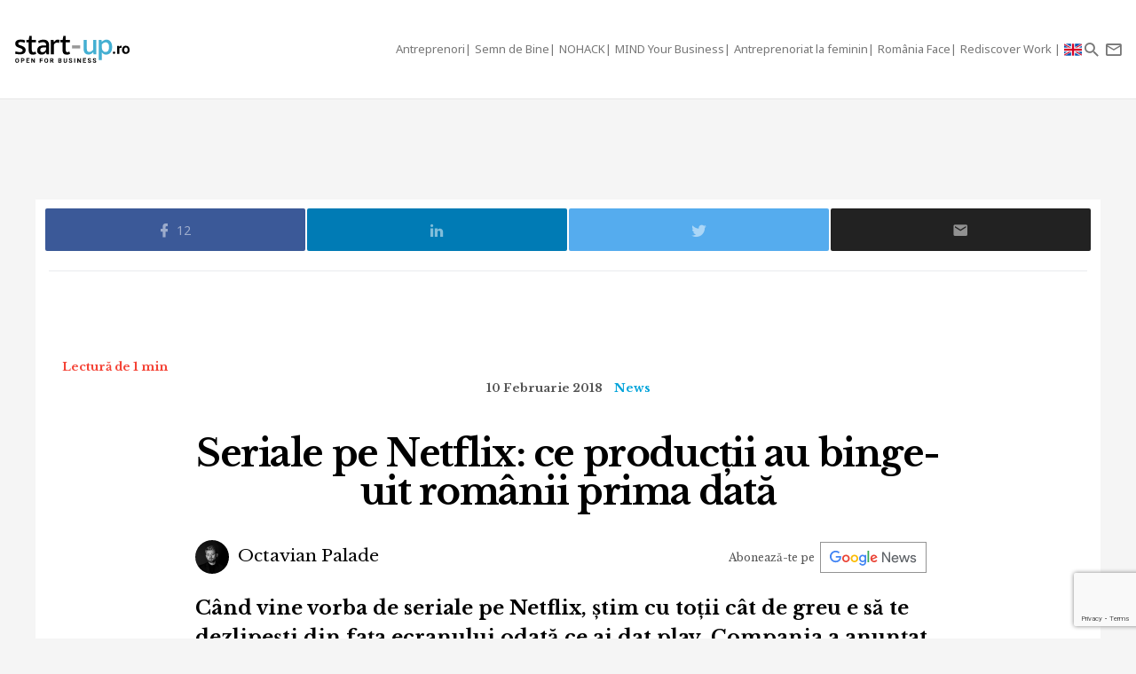

--- FILE ---
content_type: text/html; charset=UTF-8
request_url: https://start-up.ro/seriale-pe-netflix-ce-productii-au-binge-uit-romanii/
body_size: 15056
content:
<!DOCTYPE html>
<html lang="ro">
<head>
	<!-- Google Tag Manager -->
	<script>(function(w,d,s,l,i){ w[l]=w[l]||[];w[l].push( { 'gtm.start':
	new Date().getTime(),event:'gtm.js' } );var f=d.getElementsByTagName(s)[0],
	j=d.createElement(s),dl=l!='dataLayer'?'&l='+l:'';j.async=true;j.src=
	'https://www.googletagmanager.com/gtm.js?id='+i+dl;f.parentNode.insertBefore(j,f);
	 } )(window,document,'script','dataLayer','GTM-K2PF4R7');</script>
	<!-- End Google Tag Manager -->
	
	<meta charset="utf-8">
	<meta http-equiv="X-UA-Compatible" content="IE=edge">
	<meta name="viewport" content="width=device-width, initial-scale=1">

	<title>Seriale pe Netflix: ce producții au binge-uit românii prima dată</title><script>var DEVMODE = true; window.__cmpConfig = {customUI: {language: 'ro',}}</script><script src="https://cmp.gemius.com/cmp/v2/stub.js"></script><script async src="https://cmp.gemius.com/cmp/v2/cmp.js"></script>
	<meta name="Description" content="Când vine vorba de seriale pe Netflix, știm cu toții cât de greu e să te dezlipești din fața ecranului odată ce ai dat play. Compania a anunțat care au" />
	<link rel="canonical" href="https://start-up.ro/seriale-pe-netflix-ce-productii-au-binge-uit-romanii/"/>		

	<link rel="dns-prefetch" href="//cdn.start-up.ro" />
	<link rel="dns-prefetch" href="//wp.start-up.ro" />
	<link  rel="stylesheet"  href="https://fonts.googleapis.com/css?family=Noto+Sans:400,400i,700,700i|Libre+Baskerville:400,400i,700&subset=latin-ext" />

		<link rel="amphtml" href="https://start-up.ro/amp/seriale-pe-netflix-ce-productii-au-binge-uit-romanii/">
	

		</script>


	
	<meta property="og:locale" content="ro_RO"/>
	<meta property="og:site_name" content="start-up.ro"/>
	<meta property="og:title" content="Seriale pe Netflix: ce producții au binge-uit românii prima dată"/>
	<meta property="og:url" content="https://start-up.ro/seriale-pe-netflix-ce-productii-au-binge-uit-romanii/"/>
	<meta property="og:type" content="article"/>
	<meta property="og:description" content="Când vine vorba de seriale pe Netflix, știm cu toții cât de greu e să te dezlipești din fața ecranului odată ce ai dat play. Compania a anunțat care au"/>
	<meta property="og:image" content="https://start-up.ro/img/thumbs/articles/1/4/3/14317/image-14317-760x400-00-65.jpg?v=1593287086"/>

	<meta property="fb:app_id" content="387301868146600" />
	<meta property="fb:admins" content="1329820242,100000211637710,ganaited" />

		<meta property="fb:pages" content="https://www.facebook.com/startupro/" />
	<meta property="article:publisher" content="https://www.facebook.com/startupro/" />
	
				<meta property="article:author" content="https://www.facebook.com/octavian.palade"/>
	<meta property="fb:profile_id" content="https://www.facebook.com/octavian.palade"/>
			<meta property="article:section" content="News"/>	<meta property="article:tag" content="netflix"/><meta property="article:tag" content="cele mai bune seriale"/><meta property="article:tag" content="seriale netflix"/>	<meta property="article:published_time" content="2018-02-10 12:49:00" />
	<meta property="article:modified_time" content="2018-02-10 12:49:28" />
				<meta name="title" content="De vorbă cu și despre startup-uri | Start-up.ro">

	<meta itemprop="name" content="Seriale pe Netflix: ce producții au binge-uit românii prima dată"/>
	<meta itemprop="description" content="Când vine vorba de seriale pe Netflix, știm cu toții cât de greu e să te dezlipești din fața ecranului odată ce ai dat play. Compania a anunțat care au"/>
	<meta itemprop="image" content="https://start-up.ro/img/thumbs/articles/1/4/3/14317/image-14317-760x400-00-65.jpg?v=1593287086"/>

	<meta name="twitter:card" content="summary_large_image">
	<meta name="twitter:title" content="Seriale pe Netflix: ce producții au binge-uit românii prima dată">
	<meta name="twitter:image" content="https://start-up.ro/img/thumbs/articles/1/4/3/14317/image-14317-760x400-00-65.jpg?v=1593287086">
	<meta name="twitter:creator" content="@startupro">
	<meta name="twitter:site" content="@startupro">
	<meta name="twitter:domain" content="start-up.ro">
			<link rel="shortlink" href="https://start-up.ro/rd14317" />

		<link rel="apple-touch-icon" sizes="57x57" href="https://start-up.ro/img/favicons/apple-icon-57x57.png">
	<link rel="apple-touch-icon" sizes="60x60" href="https://start-up.ro/img/favicons/apple-icon-60x60.png">
	<link rel="apple-touch-icon" sizes="72x72" href="https://start-up.ro/img/favicons/apple-icon-72x72.png">
	<link rel="apple-touch-icon" sizes="76x76" href="https://start-up.ro/img/favicons/apple-icon-76x76.png">
	<link rel="apple-touch-icon" sizes="114x114" href="https://start-up.ro/img/favicons/apple-icon-114x114.png">
	<link rel="apple-touch-icon" sizes="120x120" href="https://start-up.ro/img/favicons/apple-icon-120x120.png">
	<link rel="apple-touch-icon" sizes="144x144" href="https://start-up.ro/img/favicons/apple-icon-144x144.png">
	<link rel="apple-touch-icon" sizes="152x152" href="https://start-up.ro/img/favicons/apple-icon-152x152.png">
	<link rel="apple-touch-icon" sizes="180x180" href="https://start-up.ro/img/favicons/apple-icon-180x180.png">
	<link rel="icon" type="image/png" sizes="192x192"  href="https://start-up.ro/img/favicons/android-icon-192x192.png">
	<link rel="icon" type="image/png" sizes="32x32" href="https://start-up.ro/img/favicons/favicon-32x32.png">
	<link rel="icon" type="image/png" sizes="96x96" href="https://start-up.ro/img/favicons/favicon-96x96.png">
	<link rel="icon" type="image/png" sizes="16x16" href="https://start-up.ro/img/favicons/favicon-16x16.png">

	<link rel="manifest" href="https://start-up.ro/manifest.json">
	<meta name="msapplication-TileColor" content="#ffffff">
	<meta name="msapplication-TileImage" content="https://start-up.ro/img/favicons/ms-icon-144x144.png">
	<meta name="theme-color" content="#ffffff">

	<link rel="icon" href="https://start-up.ro/img/favicon.ico" type="image/x-icon" />
	<link rel="shortcut icon" type="image/x-icon" href="https://start-up.ro/img/favicon.ico" />
	
	<link rel="alternate" type="application/rss+xml" title="start-up.ro Feed" href="https://start-up.ro/feed/" />
	
		<link href="https://plus.google.com/107325301900018763284" rel="publisher" />
	
		<script>
		
		var SITE = {
		url			:	'https://start-up.ro',
		static_url 	:	'https://start-up.ro',
		title		:	'start-up.ro', 
		section 	: 	'none', 
		socials		: 	""
		};
		
	</script>
	
	<!-- Google tag (gtag.js) --> <script async src="https://www.googletagmanager.com/gtag/js?id=AW-944940237"></script> <script> window.dataLayer = window.dataLayer || []; function gtag(){ dataLayer.push(arguments); } gtag('js', new Date()); gtag('config', 'AW-944940237'); </script>
	
	<link href="https://start-up.ro/js/vendors/bootstrap-3.3.6-dist/css/bootstrap.min.css" rel="stylesheet">
<link href="https://start-up.ro/js/vendors/MaterialDesign/css/materialdesignicons.css" rel="stylesheet">

<link href="https://start-up.ro/css/styles.css?v=1766408461" rel="stylesheet">


<!--[if lt IE 9]>
<script src="https://oss.maxcdn.com/html5shiv/3.7.2/html5shiv.min.js"></script>
<script src="https://oss.maxcdn.com/respond/1.4.2/respond.min.js"></script>
<![endif]-->

<!-- Google tag (gtag.js) -->
<script async src="https://www.googletagmanager.com/gtag/js?id=G-EEVSPP8SRE"></script>
<script>
  window.dataLayer = window.dataLayer || [];
  function gtag(){ dataLayer.push(arguments); }
  gtag('js', new Date());

  gtag('config', 'G-EEVSPP8SRE');
</script>

	<script>

		var USER_ID = 0, GA_CLIENT_ID = false;

		(function(i,s,o,g,r,a,m){ i['GoogleAnalyticsObject']=r;i[r]=i[r]||function(){
			(i[r].q=i[r].q||[]).push(arguments)},i[r].l=1*new Date();a=s.createElement(o),
			m=s.getElementsByTagName(o)[0];a.async=1;a.src=g;m.parentNode.insertBefore(a,m)
		})(window,document,'script','https://www.google-analytics.com/analytics.js','ga');

		ga('create', 'UA-66633578-1', 'auto');


				ga(function(tracker) { 
			GA_CLIENT_ID = tracker.get('clientId'); 
			ga('set', 'dimension1', 'GA' + String(GA_CLIENT_ID));
			ga('set', 'dimension2', new Date().getTime() + '.' + Math.random().toString(36).substring(5));
			ga('set', 'dimension3', new Date().getTime());
		});
		ga('set', 'anonymizeIp', true); 
 ga('send', 'pageview');

	</script>

		
	<script>var _DC = [], defer_call = function (f) { _DC.push(f); };</script>

	
	
	<script>
		!function(f,b,e,v,n,t,s)
		{ if(f.fbq)return;n=f.fbq=function(){ n.callMethod?
			n.callMethod.apply(n,arguments):n.queue.push(arguments)};
			if(!f._fbq)f._fbq=n;n.push=n;n.loaded=!0;n.version='2.0';
			n.queue=[];t=b.createElement(e);t.async=!0;
			t.src=v;s=b.getElementsByTagName(e)[0];
			s.parentNode.insertBefore(t,s)}(window,document,'script',
				'https://connect.facebook.net/en_US/fbevents.js');
			fbq('init', '1667896353330874');
			fbq('track', 'PageView'); 
		</script>
		<noscript>
			<img height="1" width="1" 
			src="https://www.facebook.com/tr?id=1667896353330874&ev=PageView
			&noscript=1"/>
		</noscript>

		<script src="//ado.icorp.ro/files/js/ado.js" async></script> 

		<script type="text/javascript" language="JavaScript"> 
			var IC_ADO_EXTRAVARS = { 
				 categoryId: 55 
			}; 
		</script>

		<script>window._aoState=0,function e(){ return"object"!=typeof ado?void setTimeout(function(){ e()},5):(ado.config({ mode:"new",xml:!1,characterEncoding:!0}),ado.preview({ enabled:!0,emiter:"ado.icorp.ro",id:"qGic9G5p7UbFLN9EqQwpg3P4U2KC63JcySimqynFlyD.c7" }),void(_aoState=1))}()</script>
		<script>
			/*  (c)AdOcean 2003-2017, MASTER: Internet_Corp_ro.StartUp.ro.AllSite  */
			!function t(){ return 1!=_aoState?void setTimeout(function(){ t()},5):(ado.master({ id:"whtHsjeph5e6jXsytEvD67pSnngrvnskwy0YYjhVeTX.e7",server:"ado.icorp.ro", vars: IC_ADO_EXTRAVARS }),void(_aoState=2))}();

		</script>

	</head>

	<body class="    ">

<!-- Google Tag Manager (noscript) -->
<noscript><iframe src="https://www.googletagmanager.com/ns.html?id=GTM-K2PF4R7"
height="0" width="0" style="display:none;visibility:hidden"></iframe></noscript>
<!-- End Google Tag Manager (noscript) -->

				
		<!-- (C)2000-2017 Gemius SA - gemiusPrism  / start-up.ro/Pagina de start -->
		<script type="text/javascript">
			var pp_gemius_identifier = 'zadKtmtva7P3YcYf0VncP8PbnM9Kvf.40GHT9aPIn.v.a7';
			function gemius_pending(i) { window[i] = window[i] || function() {var x = window[i+'_pdata'] = window[i+'_pdata'] || []; x[x.length]=arguments;};};gemius_pending('gemius_hit'); gemius_pending('gemius_event'); gemius_pending('pp_gemius_hit'); gemius_pending('pp_gemius_event');(function(d,t) {try {var gt=d.createElement(t),s=d.getElementsByTagName(t)[0],l='http'+((location.protocol=='https:')?'s':''); gt.setAttribute('async','async');gt.setAttribute('defer','defer'); gt.src=l+'://garo.hit.gemius.pl/xgemius.js'; s.parentNode.insertBefore(gt,s);} catch (e) {}})(document,'script');
		</script>
		

						
		<script type="application/ld+json">

			{

				"@context": "https://schema.org",

				"@type": "BreadcrumbList",

				"itemListElement": [

								
				{

					"@type": "ListItem",

					"position": 1,

					"name": "start-up.ro",

					"item": "https://start-up.ro"

				},								
				{

					"@type": "ListItem",

					"position": 2,

					"name": "News",

					"item": "https://start-up.ro/articole/news/"

				},								
				{

					"@type": "ListItem",

					"position": 3,

					"name": "Seriale pe Netflix: ce producții au binge-uit românii prima dată",

					"item": "https://start-up.ro/seriale-pe-netflix-ce-productii-au-binge-uit-romanii/"

				}				
				
				]

			}

		</script>
		
		


  <nav id="header" class="navbar navbar-default affix-top">
    <div class="container-fluid">

      <div class="navbar-header">
        <a class="navbar-brand" href="https://start-up.ro" rel="home">
                      <img src="https://start-up.ro/img/logo-sup-ro.svg" alt="start-up.ro" height="100%" />
          
        </a>
          
                        

                      <ul class="nav navbar-nav navbar-right main-navbar hidden-xs hidden-sm">
              <li class="menu-section-item"><a href="https://start-up.ro/articole/antreprenori/antreprenori" title="ERP Secrets">Antreprenori</a></li>

<li class="menu-section-item"><a href="https://start-up.ro/articole/semn-de-bine-in-business" title="Semn de Bine">Semn de Bine</a></li>

<li class="menu-section-item"><a href="https://start-up.ro/articole/technolust/nohack" title="NOHACK">NOHACK</a></li>
<li class="menu-section-item"><a href="https://start-up.ro/articole/evenimente/mind-your-business/" title="MIND Your Business">MIND Your Business</a></li>
<li class="menu-section-item"><a href="https://start-up.ro/antreprenoriat-la-feminin" title="Antreprenoriat la feminin">Antreprenoriat la feminin</a></li>
<li class="menu-section-item"><a href="https://start-up.ro/articole/offline/romania-face" title="România Face">România Face</a></li>
<li class="menu-section-item"><a href="https://start-up.ro/articole/offline/rediscover-work" title="Rediscover Work">Rediscover Work </a></li>


                                

                                                          <li class="menu-section-item" ><a href="https://start-up.ro/articole/english/" title="English version"><img src="https://start-up.ro/img/united-kingdom.png" alt="" width="20"> </a></li>
              
                                
                                                
                                                                                                                
                                                                                                
                                
                                                                                                                                
                                                                                                                
                                                                



                                                                                                                                
                
                                

                                


            </ul>
                  <ul class="nav navbar-nav navbar-right">

          <li class="hidden-md hidden-lg">
            <a href="https://start-up.ro/articole/english/" title="English version"><img src="https://start-up.ro/img/united-kingdom.png" alt="" width="18"></a>
          </li>


          <li class="hidden-lg">
            <a role="button" data-toggle="collapse" data-parent="#menu-accordion" class="navbar-toggle shift-to-close collapsed" href="#menu" aria-expanded="false" aria-controls="menu" id="menu-sections-nav">
              <span class="mdi mdi-menu"></span></a>
          </li>
          <li><a role="button" data-toggle="collapse" data-parent="#menu-accordion" class="navbar-toggle shift-to-close collapsed" href="#quick-search" aria-expanded="false" aria-controls="quick-search"><span class="mdi mdi-magnify"></span></a></li>
          <li class="not-logged-in">
            <a role="button" data-toggle="collapse" data-parent="#menu-accordion" class="navbar-toggle shift-to-close collapsed" href="#quick-subscribe" aria-expanded="false" aria-controls="quick-subscribe">
              <span class="mdi mdi-email-outline"></span> <span class="hidden-xs">Aboneaza-te</span>
            </a>
          </li>

          <li class="dropdown is-logged-in hidden" style="display: none">
            <a href="#" class="dropdown-toggle" data-toggle="dropdown" role="button" aria-haspopup="true" aria-expanded="false">
              <span class="mdi mdi-account-circle"></span><span class="hidden-xs">Contul tau</span><span class="caret"></span>
            </a>
            <ul class="dropdown-menu">
                              <li><a href="#profil" data-account-action="profil">Profil</a></li>
              <li><a href="#notificari" data-account-action="notificari">Notificari</a></li>
              <li role="separator" class="divider"></li>
              <li><a href="#logout" data-account-action="logout">Logout</a></li>
            </ul>
          </li>
          
        </ul>

      </div>
    </div>
     <div class="menu-fullscreen panel-group" id="menu-accordion" aria-multiselectable="true">

      <div class="panel">
        <div id="menu" class="panel-collapse collapse">

          <div class="flex-row">

            <div id="menu-sections" style="width: 90%; padding-left: 15px;">
              <ul class="nav navbar-nav">
                <li class="menu-section-item"><a href="https://start-up.ro/articole/antreprenori/antreprenori" title="ERP Secrets">Antreprenori</a></li>

<li class="menu-section-item"><a href="https://start-up.ro/articole/semn-de-bine-in-business" title="Semn de Bine">Semn de Bine</a></li>

<li class="menu-section-item"><a href="https://start-up.ro/articole/technolust/nohack" title="NOHACK">NOHACK</a></li>
<li class="menu-section-item"><a href="https://start-up.ro/articole/evenimente/mind-your-business/" title="MIND Your Business">MIND Your Business</a></li>
<li class="menu-section-item"><a href="https://start-up.ro/antreprenoriat-la-feminin" title="Antreprenoriat la feminin">Antreprenoriat la feminin</a></li>
<li class="menu-section-item"><a href="https://start-up.ro/articole/offline/romania-face" title="România Face">România Face</a></li>
<li class="menu-section-item"><a href="https://start-up.ro/articole/offline/rediscover-work" title="Rediscover Work">Rediscover Work </a></li>


                                </ul>
            </div>

                        
          </div>


        </div>
      </div>

      <div class="panel">
        <div id="quick-search" class="panel-collapse collapse collapse-focus">
          <div class="flex-row">

            <div class="container">
              <form method="get" action="https://start-up.ro/cauta" class="col-xs-12 col-md-8 col-md-offset-2 m-t-16" autocomplete="off">

                <div class="form-group form-group-lg">

                  <div class="input-group">
                    <input type="text" name="q" value="" placeholder="Cauta in articolele start-up.ro..." class="form-control" />
                    <span class="input-group-btn"><button type="submit" class="btn btn-primary btn-lg">Cauta</button></span>
                  </div>

                </div>

              </form>

              <div class="col-xs-12 col-md-8 col-md-offset-2">
                <ul class="articles-list  list-unstyled" id="quick-search-results"></ul>
                <a class="btn btn-sm btn-default quick-search-more-btn pull-right" href="https://start-up.ro/cauta">mai multe rezultate</a>
              </div>
            </div>

          </div>
        </div>
      </div>

      <div class="panel">
        <div id="quick-subscribe" class="panel-collapse collapse collapse-focus">
          <div class="flex-row center">
            <div class="card form-card text-center">
                	<script src="https://www.google.com/recaptcha/api.js?render=6Lfvop0pAAAAADsYlGAqVPbAxQ3zgEzTxordfMFV"></script>
	
		<div class="subscribe-box light">
		<h3>Abonează-te la start-up.ro</h3>
		<p>Ca sa primesti prin email cele mai noi articole.</p>
		
		<form class="subscribe-form" method="post" action="https://start-up.ro/actions/subscribe">	
			<a href="https://start-up.ro/cont/login" class="btn btn-normal btn-lg btn-block m-t-8" >Am cont</a>		
			<input type="email" name="email" value="" class="form-control input-lg" placeholder="Introdu adresa ta de email" required />
			<input type="hidden" id="g-recaptcha-response" name="recaptcha">    
			
			<button type="submit" class="btn btn-primary btn-lg btn-block m-t-8" disabled>Aboneaza-te</button>
			
						    <small><label><input required oninvalid="showErrorGDPR();" type="checkbox" name="gdpr_reg_terms" value="1" /> Prin abonarea la start-up.ro confirm ca am peste 16 ani si am citit si sunt de acord cu <a href="https://start-up.ro/gdpr/termeni-si-conditii.html" target="_blank">termenii si conditiile</a> de utilizare si cu acordul <a href="https://start-up.ro/gdpr/prelucrarea-datelor-personale.html" target="_blank">privind prelucrarea datelor personale</a>  si doresc sa primesc ultimele noutati publicate  pe  start-up.ro pe adresa de e-mail *</label></small><br/>
  
 <script>
 	function showErrorGDPR() {
 		if(typeof swal !== "undefined") {
 			swal("Eroare!", "Trebuie sa fii de acord cu termeni si conditii.", "error");
 		}
 	}
 </script>
 
 
		</form>
	</div>
		
	
	<script>
			
			grecaptcha.ready(function() {
	          grecaptcha.execute('6Lfvop0pAAAAADsYlGAqVPbAxQ3zgEzTxordfMFV', { action: 'submit' }).then(function(token) {
		          
		         document.getElementById('g-recaptcha-response').value = token;

	          });
	        });
			
		</script>            </div>
          </div>
        </div>
      </div>
      

    </div>


  </nav>
  
  

<div id="site">



    
<script type="application/ld+json">

	{
		"@context": "https://schema.org",
		"graph": [{
			"@type": "Article",
			"mainEntityOfPage": {
				"@type": "WebPage",
				"@id": "https://start-up.ro/seriale-pe-netflix-ce-productii-au-binge-uit-romanii"
			},
									"author": {
				"@type": "Person",
				"name": "Octavian Palade",
				"url": "https://start-up.ro/autori/octavian-palade/"
			},
									"name": "Seriale pe Netflix: ce producții au binge-uit românii prima dată",
			"publisher": {
				"@type": "Organization",
				"name" : "start-up.ro",
				"logo": {
					"@type": "ImageObject",
					"url": "https://start-up.ro/img/start-up.svg",
					"width": 117,
					"height": 34
				}
			},
			"datePublished": "2018-02-10 12:44:45",
			"headline" :"Când vine vorba de seriale pe Netflix, știm cu toții cât de greu e să te dezlipești din fața...",
			"image": {
				"@type": "ImageObject",
				"url": "https://start-up.ro/img/articles/1/4/3/14317/cover-14317-src.jpg",
				"height": 1280,
				"width": 670
			},
			"dateModified" : "2018-02-10 12:49:28"
		}]
	}

</script>



<div class="container bg-white">

	<div class="row">

		<div class="col-xs-12">
			
			<div class="article-footer-share mb-0">	
				<div class="article-share">				

					<a href="#facebook" data-network="facebook" class="facebook-btn"><span class="mdi mdi-facebook"></span><small>12</small></a>
					<a href="#linkedin" data-network="linkedin" class="linkedin-btn"><span class="mdi mdi-linkedin"></span></a>
					<a href="#twitter" data-network="twitter" class="twitter-btn"><span class="mdi mdi-twitter"></span></a>
					
					<a href="#email" data-network="email" class="email-btn"><span class="mdi mdi-email"></span></a>
				</div>
			</div> 
						<div class="m-b-8 mt-2">
				<div id="ado-W44KyZbro_mpCqLtGp0FYITbfX0dMgb7KS6l.Dl90JT._7" ></div>
			</div>
			
			
			<script>
					/* (c)AdOcean 2003-2019, Internet_Corp_ro.StartUp.ro.targetare_id_sus */
					!function t(){return 2!=_aoState?void setTimeout(function(){t()},5):void ado.placement({id: 'ado-W44KyZbro_mpCqLtGp0FYITbfX0dMgb7KS6l.Dl90JT._7', server: 'ado.icorp.ro' , vars: IC_ADO_EXTRAVARS});}();
				</script>
			
			
		</div>
	</div>
	
</div>

	


<div class="article-wrapper article-view-video article-type-none bg-white">
	
	
	<p class="read-time mobile-center">Lectură de 1 min</p>

	
							
<div class="article-header flex-col wrap">				
	<ul class="article-details list-unstyled list-inline">
		<li class="article-date">10 Februarie 2018</li>
		<!-- HIDDEN:PHONE:BEGIN -->
							
				<li class="article-category hidden-xs"><a href="https://start-up.ro/articole/news/">News</a></li>
						
				<!-- HIDDEN:PHONE:END -->
	</ul>
	
	<h1 class="article-title">Seriale pe Netflix: ce producții au binge-uit românii prima dată</h1>	

	
<div class="d-flex justify-content-center justify-content-md-between flex-wrap align-items-center">
		<ul class="article-authors list-unstyled list-inline m-b-16 m-b-md-0">
				<li><a href="https://start-up.ro/autori/octavian-palade/"><img src="https://start-up.ro/img/thumbs/_misc/19300e88f1ad4ebd327fce8892ea6c84/38x38-10-60.jpg?v=1664789792" alt="Octavian Palade" class="img-circle" />  Octavian Palade</a></li>
			</ul>
	

		<div class="text-right google-news-subscribe  m-l-md-a m-r-16">
		<span class="mobileHide">Abonează-te pe&nbsp;&nbsp;</span> <a onclick="ga('send', 'event', 'track-GoogleNews', 'Click https://start-up.ro/seriale-pe-netflix-ce-productii-au-binge-uit-romanii')" target="_blank" href="https://news.google.com/publications/CAAqBwgKMNOmrAsw0LHEAw?ceid=RO:ro&oc=3"></a> 
	</div>

		<script src="https://platform.linkedin.com/in.js" type="text/javascript"> lang: en_US</script>
	<script type="IN/FollowCompany" data-id="18311535" data-counter="bottom"></script>
	
</div>
	
	<div class="article-lead">Când vine vorba de seriale pe Netflix, știm cu toții cât de greu e să te dezlipești din fața ecranului odată ce ai dat play. Compania a anunțat care au fost primele seriale pe care românii le-au urmărit pe nerăsuflate.</div>				

		
</div>

<div class="article-embed embed-responsive embed-responsive-16by9 mb-sm-0">
		<iframe src="//www.youtube.com/embed/51UI1JLyOAc" class="embed-responsive-item" scrolling="no" frameborder="0" data-width="560" height="314"></iframe>
</div>
	<link href="https://start-up.ro/css/menu-article.css?v=1766408461" rel="stylesheet">
		<div class="d-flex menu-type-article">
						<div class="article-lhn" id="article-lhn">
				<div class="lhn-wrap">
					<div class="title-line">
						<strong>În articol</strong>
					</div>
					<ul>
						<ul><li><a href="#section1">Top 20 &bdquo;Primele sesiuni de binging&rdquo; de seriale pe Netflix &icirc;n Rom&acirc;nia:</a></li></ul>
					</ul>
				</div>
			</div>
		<div>
		
				
		

	<!-- HIDDEN:PHONE:BEGIN -->
<div class="article-text" style="max-width:730px; margin-top:20px; margin-left:auto; margin-right:auto;">
	<!-- HIDDEN:PHONE:END -->
	<!-- HIDDEN:DESKTOP:BEGIN --><!-- HIDDEN:desktop --><!-- HIDDEN:DESKTOP:END -->

<p>Un nou studiu Netflix arată că Narcos, House of Cards și Breaking Bad sunt serialele pe care cei mai mulți membri din Rom&acirc;nia le-au ales pentru primul binging. </p>
<p>Cei mai mulți oameni așteaptă p&acirc;nă la a treia &icirc;nt&acirc;lnire, dar pentru cei mai mulți membri Netflix durează doar două săptăm&acirc;ni (12 zile, mai exact) pentru a merge p&acirc;nă la capăt și a avea prima sesiune de binging. Dar asta este o medie globală.</p>
<p>&Icirc;n Rom&acirc;nia, oamenii se &icirc;ndrăgostesc de Netflix mai repede ca oriunde &icirc;n lume: <strong>pentru rom&acirc;ni durează doar 3 zile de la crearea abonamentului p&acirc;nă la primul binging de seriale pe Netflix.</strong></p>

<!--ADOCEAN BOX_ARTICLE--><div class="article-in-content-slot"><div id="adoceanicorprorcfqbnktyd" class="ado-slot-container"></div></div>

<p>Dacă ar fi să vorbim despre serialele de care oamenii se &icirc;ndrăgostesc cel mai repede, băieții răi sunt pe primele locuri. Narcos este cel mai popular serial pe care oamenii au făcut primul binging &icirc;n Rom&acirc;nia, cu House of Cards, Breaking Bad și Vikings nu foarte departe.</p><div class="inArticleWrap">
	<a class="inarticleImg" href="https://start-up.ro/asta-nu-e-un-adio/" onclick="ga('send', 'event', 'Recommended Article In Article', 'click','Ăsta nu e un ”adio”');">
		<img class="" src="https://start-up.ro/img/articles/3/0/1/30119/cover-30119-src.jpg" width="100%">
	</a>
	<a class="inarticleTitle" href="https://start-up.ro/asta-nu-e-un-adio/" onclick="ga('send', 'event', 'Recommended Article In Article', 'click','Ăsta nu e un ”adio”');"><span>Ăsta nu e un ”adio”</span></a>
</div>
<p>Ajungem să iubim repede și serialele care ne lasă &icirc;n suspans, ca Stranger Things, Orange is the New Black și Suits. &Icirc;n timp ce serialele pline de acțiune ca Marco Polo, Marvel's Daredevil și Shooter completează top 10.</p>
<div class="article-content-image-container"><img src="https://start-up.ro/img/thumbs/_misc/355ca9df4b07116dc76a3c6be09a74fc/1200x0-00-75.jpg?v=1664862524" class="img-responsive article-content-image" data-src="https://start-up.ro/img/contents/Netflix_Romania_My_First_Binge.jpg" data-width="4167" data-height="2344"></div>
<h2 id="section1">Top 20 &bdquo;Primele sesiuni de binging&rdquo; de seriale pe Netflix &icirc;n Rom&acirc;nia:</h2>
<ol>
<li style="font-weight: 400;">Narcos</li>
<li style="font-weight: 400;">House of Cards</li>
<li style="font-weight: 400;">Breaking Bad</li>
<li style="font-weight: 400;">Vikings</li>
<li style="font-weight: 400;">Stranger Things</li>
<li style="font-weight: 400;">Orange Is the New Black</li>
<li style="font-weight: 400;">Marco Polo</li>
<li style="font-weight: 400;">Suits</li>
<li style="font-weight: 400;">Marvel's Daredevil</li>
<li style="font-weight: 400;">Shooter</li>
<li style="font-weight: 400;">13 Reasons Why</li>
<li style="font-weight: 400;">Rick and Morty</li>
<li style="font-weight: 400;">The Crown</li>
<li style="font-weight: 400;">The Blacklist</li>
<li style="font-weight: 400;">Gossip Girl</li>
<li style="font-weight: 400;">Marvel&rsquo;s Iron Fist</li>
<li style="font-weight: 400;">Better Call Saul</li>
<li style="font-weight: 400;">Peaky Blinders</li>
<li style="font-weight: 400;">Arrow</li>
<li style="font-weight: 400;">The OA</li>
</ol>
<p>Bingingul este definit ca vizionarea completă a cel puțin unui sezon dintr-un serial &icirc;n mai puțin de 7 zile de la primul episod. Analiza se axează pe membrii Netflix care și-au creat contul &icirc;n ultimii doi ani. Toate serialele TV au fost incluse &icirc;n studiu, cu excepția conținutului pentru copii/familie și sezoanele cu mai puțin de 5 episoade. Mai mult de 90% dintre abonații Netflix care sunt membri de cel puțin un an au avut prima sesiune de binging.</p>
<div class="article-content-iframe-container embed-responsive embed-responsive-16by9"><iframe src="//www.youtube.com/embed/51UI1JLyOAc" class="article-content-iframe" width="560" height="314" frameborder="0"></iframe></div></p></div>

	</div>
</div>
		<script src="https://start-up.ro/js/menu-article.js?v=1766408461" type="text/javascript"></script>
		
	<div class="container bg-white">
		<div class="row">
			<div class="col-xs-12">
				<div id="ado-CyjghabPd905n3J6ehmvzFRKLGuyU9AIDGocbIHd3eb.z7" class="m-b-32"></div>
				
				<script>
					/* (c)AdOcean 2003-2019, Internet_Corp_ro.StartUp.ro.targetare_id_jos */
					!function t(){return 2!=_aoState?void setTimeout(function(){t()},5):void ado.placement({id: 'ado-CyjghabPd905n3J6ehmvzFRKLGuyU9AIDGocbIHd3eb.z7', server: 'ado.icorp.ro' , vars: IC_ADO_EXTRAVARS });}();
				</script>
				
			</div>
		</div>
	</div>
	
	



	 	
	





	<div class="ideal-width-2 m-b-32 container">
		<div class="row">

			<div class="col-xs-12">
				<h3>Recomandarile noastre:</h3>
				<hr class="mb-4">
			</div>

			        <div class="col-xs-12 col-md-6">

				<a href="https://green.start-up.ro/ro/exercitiu-de-imaginatie-cum-ar-putea-arata-un-bucuresti-cu-cladiri-zeb-cum-se-traduce-conceptul-de-sustenabilitate-in-imobiliare/?utm_source=start-up&utm_medium=sidebar&utm_campaign=iccross" class="m-b-32 nu article-box blackText">
					<div class="imgWrap">
						<img src="https://green.start-up.ro/img/articles/3/5/2/35229/cover-35229-src.jpg" width="100%" height="190" alt="" class="object-cover">
					</div>

					<h4 class="title crossTitle">
						Exercițiu de imaginație: cum ar putea arăta un București cu clădiri pasive?
					</h4>

					<p class="m-b-0 m-t-16 m-b-32 text-right">
						Sursa <b>green.start-up.ro</b>
					</p>

				</a>
			</div>

			        <div class="col-xs-12 col-md-6">

				<a href="https://www.retail.ro/articole/stiri-si-noutati/un-brand-britanic-de-fish-and-chips-intra-pe-piata-din-romania-cine-este-anteprenorul-roman-care-a-facut-posibila-aceasta-miscare-14542.html?utm_source=start-up&utm_medium=sidebar&utm_campaign=iccross" class="m-b-32 nu article-box blackText">
					<div class="imgWrap">
						<img src="https://www.retail.ro//storage/2024/Harry_Ramsdens.jpeg" width="100%" height="190" alt="" class="object-cover">
					</div>

					<h4 class="title crossTitle">
						Un brand britanic de fish and chips intră pe piața din România. Cine este anteprenorul român care a făcut posibilă această „mișcare”
					</h4>

					<p class="m-b-0 m-t-16 m-b-32 text-right">
						Sursa <b>retail.ro</b>
					</p>

				</a>
			</div>

			
		</div>
	</div>



				<div class="text-center google-news-subscribe bottom  m-l-md-a m-r-16">
			<span class="mobileHide">Abonează-te pe&nbsp;&nbsp;</span> <a onclick="ga('send', 'event', 'track-GoogleNews', 'Click https://start-up.ro/seriale-pe-netflix-ce-productii-au-binge-uit-romanii')" target="_blank" href="https://news.google.com/publications/CAAqBwgKMNOmrAsw0LHEAw?ceid=RO:ro&oc=3"></a>
		</div>




	

	


	<div class="article-footer-share ideal-width">	
		<div class="article-share static" >				
						<a href="#facebook" data-network="facebook" class="facebook-btn"><span class="mdi mdi-facebook"></span><small>12</small></a>
			<a href="#linkedin" data-network="linkedin" class="linkedin-btn"><span class="mdi mdi-linkedin"></span></a>
			<a href="#twitter" data-network="twitter" class="twitter-btn"><span class="mdi mdi-twitter"></span></a>
						<a href="#email" data-network="email" class="email-btn"><span class="mdi mdi-email"></span></a>
		</div>
	</div>

	<div class="container">
		<div class="ideal-width">
				

			
			<div class="flex-row flow-sm-col center article-author-detailed">

				<a href="https://start-up.ro/autori/octavian-palade/" rel="author">
					<img src="https://start-up.ro/img/thumbs/_misc/19300e88f1ad4ebd327fce8892ea6c84/120x120-10-60.jpg?v=1664789793" alt="Octavian Palade" class="img-circle m-b-16" width="120" />
				</a>					


				<div class="col-xs-12">
					<a href="https://start-up.ro/autori/octavian-palade/" class="author-name mobile-center" rel="author">Octavian Palade</a>
					<p>Octavian Palade este Content Strategy Manager al Internet Corp, unul dintre cele mai importante grupuri de presă din România. Tavi, cum îi place să i se spună, este jurnalist de tech și de business de mai bine de 11 ani și scrie despre inovații și startupuri pe start-up.ro, cel mai cool site dedicat ecosistemului antreprenorial local. Pasionat de video, Tavi este și Project Manager al VideoCorp, departamentul de multimedia al Internet Corp și realizatorul și prezentatorul a sute de clipuri video</p>
				</div>

			</div>
			<hr />

				

				

						<h6 class="text-center small-bold-title">Citeste mai departe:</h6>
			<div class="row flex-row wrap sm-gutter">					

								<div class="col-xs-12 col-sm-6 ">
					
	<div class="article-box  ">
		<a href="https://start-up.ro/zeci-de-milioane-de-dolari-de-la-facebook-liderii-de-comunitati/">
							
					
											<img src="https://start-up.ro/img/thumbs/articles/1/4/3/14315/cover-14315-400x210-00-85.jpg?v=1593280170" data-device="default"   alt="Zeci de milioane de dolari de la Facebook pentru liderii de comunități" class="img-responsive" />
															<div class="details">
				<small class="date">10 Februarie 2018 </small>
				<h2 class="title">Zeci de milioane de dolari de la Facebook pentru liderii de comunități</h2>
			</div>
			
		</a>
			</div>					
				</div>
								<div class="col-xs-12 col-sm-6 ">
					
	<div class="article-box  ">
		<a href="https://start-up.ro/archos-sense-101x-e-o-tableta-rezistenta-cu-pret-mic/">
							
					
											<img src="https://start-up.ro/img/thumbs/articles/1/4/3/14319/cover-14319-400x210-00-85.jpg?v=1593404817" data-device="default"   alt="ARCHOS Sense 101X e o tabletă rezistentă cu preț mic" class="img-responsive" />
															<div class="details">
				<small class="date">11 Februarie 2018 </small>
				<h2 class="title">ARCHOS Sense 101X e o tabletă rezistentă cu preț mic</h2>
			</div>
			
		</a>
			</div>					
				</div>
				

			</div>	
			
			
								<h6 class="text-center small-bold-title">mai multe despre:</h6>
				<ul class="tags-list list-inline list-unstyled flex-row wrap center">
										<li><a href="https://start-up.ro/subiecte/netflix/" rel="tag">netflix</a></li>
										<li><a href="https://start-up.ro/subiecte/cele-mai-bune-seriale/" rel="tag">cele mai bune seriale</a></li>
										<li><a href="https://start-up.ro/subiecte/seriale-netflix/" rel="tag">seriale netflix</a></li>
									</ul>
								



			</div>

						
			<hr class="dotted" />			
			<div class="row flex-row wrap sm-gutter">

				
				<div class="col-xs-12 col-sm-6 col-md-4 col-lg-4">
					
	<div class="article-box  ">
		<a href="https://start-up.ro/bogo-express-platforma-de-curierat-care-se-adapteaza-fiecarui-tip-de-business/">
							
					
											<img src="https://start-up.ro/img/thumbs/articles/3/7/6/37633/cover-37633-400x210-00-85.jpg?v=1766134690" data-device="default"   alt="Bogo Express - platforma de curierat care se adaptează fiecărui tip de business" class="img-responsive" />
															<div class="details">
				<small class="date">18 Decembrie 2025 </small>
				<h2 class="title">Bogo Express - platforma de curierat care se adaptează fiecărui tip de business</h2>
			</div>
			
		</a>
			</div>								
				</div>

				
				<div class="col-xs-12 col-sm-6 col-md-4 col-lg-4">
					
	<div class="article-box  ">
		<a href="https://start-up.ro/cum-sa-planifici-strategic-momentul-in-care-iti-parasesti-propriul-proiect-sau-cariera/">
							
					
											<img src="https://start-up.ro/img/thumbs/articles/3/7/6/37632/cover-37632-400x210-00-85.jpg?v=1766134690" data-device="default"   alt="Cum să planifici strategic momentul în care îți părăsești propriul proiect (sau cariera)" class="img-responsive" />
															<div class="details">
				<small class="date">18 Decembrie 2025 </small>
				<h2 class="title">Cum să planifici strategic momentul în care îți părăsești propriul proiect (sau cariera)</h2>
			</div>
			
		</a>
			</div>								
				</div>

				
				<div class="col-xs-12 col-sm-6 col-md-4 col-lg-4">
					
	<div class="article-box  ">
		<a href="https://start-up.ro/sport-guru-achizitioneaza-reteaua-de-magazine-bikexpert/">
							
					
											<img src="https://start-up.ro/img/thumbs/articles/3/7/6/37631/cover-37631-400x210-00-85.jpg?v=1766067734" data-device="default"   alt="Sport Guru achiziționează rețeaua de magazine Bikexpert" class="img-responsive" />
															<div class="details">
				<small class="date">18 Decembrie 2025 </small>
				<h2 class="title">Sport Guru achiziționează rețeaua de magazine Bikexpert</h2>
			</div>
			
		</a>
			</div>								
				</div>

				
			</div>
				
		</div>

	</div>

	<div class="container">		

				<h5 class="text-center small-bold-title">Pe aceeasi tema:</h5>
		<div class="row flex-row wrap sm-gutter">

			
			<div class="col-xs-12 col-sm-6 col-md-4 col-lg-4">
				
	<div class="article-box  ">
		<a href="https://start-up.ro/pwc-afacerile-romanesti-sunt-in-crestere-si-sustin-piata-locurilor-de-munca/">
							
					
											<img src="https://start-up.ro/img/thumbs/articles/3/7/6/37627/cover-37627-400x210-00-85.jpg?v=1766124139" data-device="default"   alt="PwC: Afacerile românești sunt în creștere și susțin piața locurilor de muncă" class="img-responsive" />
															<div class="details">
				<small class="date">19 Decembrie 2025 </small>
				<h2 class="title">PwC: Afacerile românești sunt în creștere și susțin piața locurilor de muncă</h2>
			</div>
			
		</a>
			</div>								
			</div>

			
			<div class="col-xs-12 col-sm-6 col-md-4 col-lg-4">
				
	<div class="article-box  ">
		<a href="https://start-up.ro/tendinte-10-oportunitati-tech-in-2026-studiul-ey/">
							
					
											<img src="https://start-up.ro/img/thumbs/articles/3/7/6/37626/cover-37626-400x210-00-85.jpg?v=1766124346" data-device="default"   alt="Tendințe: 10 oportunități tech în 2026 - studiul EY" class="img-responsive" />
															<div class="details">
				<small class="date">19 Decembrie 2025 </small>
				<h2 class="title">Tendințe: 10 oportunități tech în 2026 - studiul EY</h2>
			</div>
			
		</a>
			</div>								
			</div>

			
			<div class="col-xs-12 col-sm-6 col-md-4 col-lg-4">
				
	<div class="article-box  ">
		<a href="https://start-up.ro/move-save-cum-sa-economisesti-bani-prin-sport-cu-aplicatia-george/">
							
					
											<img src="https://start-up.ro/img/thumbs/articles/3/7/6/37625/cover-37625-400x210-00-85.jpg?v=1766124346" data-device="default"   alt="Move &amp; Save: cum să economisești bani prin sport cu aplicația George" class="img-responsive" />
															<div class="details">
				<small class="date">19 Decembrie 2025 </small>
				<h2 class="title">Move & Save: cum să economisești bani prin sport cu aplicația George</h2>
			</div>
			
		</a>
			</div>								
			</div>

			
			<div class="col-xs-12 col-sm-6 col-md-4 col-lg-4">
				
	<div class="article-box  ">
		<a href="https://start-up.ro/diferentele-intre-motivatiile-femeilor-si-ale-barbatilor-cand-pornesc-un-business/">
							
					
											<img src="https://start-up.ro/img/thumbs/articles/3/7/6/37622/cover-37622-400x210-00-85.jpg?v=1766124346" data-device="default"   alt="Diferențele între motivațiile femeilor și ale bărbaților când pornesc un business" class="img-responsive" />
															<div class="details">
				<small class="date">19 Decembrie 2025 </small>
				<h2 class="title">Diferențele între motivațiile femeilor și ale bărbaților când pornesc un business</h2>
			</div>
			
		</a>
			</div>								
			</div>

			
			<div class="col-xs-12 col-sm-6 col-md-4 col-lg-4">
				
	<div class="article-box  ">
		<a href="https://start-up.ro/startup-ul-creat-de-romanii-ion-stoica-si-matei-zaharia-databricks-investitie-la-evaluare-de-134-mld/">
							
					
											<img src="https://start-up.ro/img/thumbs/articles/3/7/6/37619/cover-37619-400x210-00-85.jpg?v=1765956546" data-device="default"   alt="Startup-ul creat de românii Ion Stoica și Matei Zaharia, Databricks, investiție la evaluare de 134 mld. $" class="img-responsive" />
															<div class="details">
				<small class="date">17 Decembrie 2025 </small>
				<h2 class="title">Startup-ul creat de românii Ion Stoica și Matei Zaharia, Databricks, investiție la evaluare de 134 mld. $</h2>
			</div>
			
		</a>
			</div>								
			</div>

			
			<div class="col-xs-12 col-sm-6 col-md-4 col-lg-4">
				
	<div class="article-box  ">
		<a href="https://start-up.ro/5-to-go-a-deschis-98-de-noi-cafenele-in-2025-planurile-de-extindere-pentru-2026/">
							
					
											<img src="https://start-up.ro/img/thumbs/articles/3/7/6/37617/cover-37617-400x210-00-85.jpg?v=1765951623" data-device="default"   alt="5 to go a deschis 98 de noi cafenele în 2025. Planurile de extindere pentru 2026" class="img-responsive" />
															<div class="details">
				<small class="date">17 Decembrie 2025 </small>
				<h2 class="title">5 to go a deschis 98 de noi cafenele în 2025. Planurile de extindere pentru 2026</h2>
			</div>
			
		</a>
			</div>								
			</div>

			
		</div>
			

		<!-- HIDDEN:DESKTOP|TABLET:BEGIN --><!-- HIDDEN:desktop|tablet --><!-- HIDDEN:DESKTOP|TABLET:END -->

	</div>



	<div class="modal fade" id="article-content-image-modal" tabindex="-1" role="dialog">
		<div class="modal-dialog modal-lg" role="document">
			<button type="button" class="close mdi mdi-close" data-dismiss="modal" aria-label="Close"></button>
			<div class="modal-content">
				<button type="button" class="close mdi mdi-close" data-dismiss="modal" aria-label="Close"></button>
				<div class="modal-body"></div>
			</div>
		</div>
	</div>


	
<footer class="container-fluid ">
	<a id="goToTop" class="mdi mdi-chevron-up" href="#header" data-spy="affix" data-offset-bottom="100"></a>
	<div class="row">
		<div class="col-xs-12 col-sm-8 pull-right mobile-center text-right">
			<ul class="list-inline">
				<li><a href="https://start-up.ro/despre-noi/">Cine suntem, ce vrem?</a></li>
				<li><a href="https://start-up.ro/gdpr/prelucrarea-datelor-personale.html">Acord<span class="hidden-xs"> de confidențialitate</span></a></li>
				<li><a href="https://start-up.ro/gdpr/termeni-si-conditii.html">Termeni<span class="hidden-xs"> si conditii</span></a></li>
				<li><a href="https://start-up.ro/sitemap/">Sitemap</a></li>
				<li><a href="https://start-up.ro/arhiva/">Arhiva</a></li>
				<li><a href="https://start-up.ro/contact/">Contact</a></li>
				</ul>
			</div>
			
			<div class="col-xs-12 col-sm-4 mobile-center">
				<hr class="visible-xs m-t-8" />
				<a href="https://start-up.ro">&copy; 2025 start-up.ro</a>
			</div>
		</div>
		
	</footer>
	
</div>  




	<div class="modal exitModal" id="reommendedArticlesModal" tabindex="-1" role="dialog">
		<div class="modal-dialog" role="document">
			<div class="modal-content">
				<div class="modal-header">
					<h3 class="modal-title">Nu pleca</h3>
					<p class="modal-title">Te-ar putea interesa si urmatoarele: </p>
					<button type="button" class="close" data-dismiss="modal" aria-label="Close">
						<span aria-hidden="true">&times;</span>
					</button>
				</div>
				<div class="modal-body">

										<div class="row flex-row wrap sm-gutter">

						
						<div class="col-xs-12 col-sm-6 col-md-4">
							
	<div class="article-box  recommended-article">
		<a href="https://start-up.ro/zeci-de-milioane-de-dolari-de-la-facebook-liderii-de-comunitati/">
							
					
											<img src="https://start-up.ro/img/thumbs/articles/1/4/3/14315/cover-14315-400x210-00-85.jpg?v=1593280170" data-device="default"   alt="Zeci de milioane de dolari de la Facebook pentru liderii de comunități" class="img-responsive" />
															<div class="details">
				<small class="date">10 Februarie 2018 </small>
				<h2 class="title">Zeci de milioane de dolari de la Facebook pentru liderii de comunități</h2>
			</div>
			
		</a>
			</div>								
						</div>

						
						<div class="col-xs-12 col-sm-6 col-md-4">
							
	<div class="article-box  recommended-article">
		<a href="https://start-up.ro/archos-sense-101x-e-o-tableta-rezistenta-cu-pret-mic/">
							
					
											<img src="https://start-up.ro/img/thumbs/articles/1/4/3/14319/cover-14319-400x210-00-85.jpg?v=1593404817" data-device="default"   alt="ARCHOS Sense 101X e o tabletă rezistentă cu preț mic" class="img-responsive" />
															<div class="details">
				<small class="date">11 Februarie 2018 </small>
				<h2 class="title">ARCHOS Sense 101X e o tabletă rezistentă cu preț mic</h2>
			</div>
			
		</a>
			</div>								
						</div>

						
						<div class="col-xs-12 col-sm-6 col-md-4">
							
	<div class="article-box  recommended-article">
		<a href="https://start-up.ro/bogo-express-platforma-de-curierat-care-se-adapteaza-fiecarui-tip-de-business/">
							
					
											<img src="https://start-up.ro/img/thumbs/articles/3/7/6/37633/cover-37633-400x210-00-85.jpg?v=1766134690" data-device="default"   alt="Bogo Express - platforma de curierat care se adaptează fiecărui tip de business" class="img-responsive" />
															<div class="details">
				<small class="date">18 Decembrie 2025 </small>
				<h2 class="title">Bogo Express - platforma de curierat care se adaptează fiecărui tip de business</h2>
			</div>
			
		</a>
			</div>								
						</div>

						
					</div>
					
				</div>

				<div class="modal-footer">
					<button type="button" class="btn btn-secondary" data-dismiss="modal">Inchide</button>
				</div>
			</div>
		</div>
	</div>


	<div class="modal exitModal" id="subscribeModal" tabindex="-1" role="dialog">
		<div class="modal-dialog" role="document">
			<div class="modal-content">
				<div class="modal-header">
					<h3 class="modal-title">Abonează-te la start-up.ro</h3>
					<p class="modal-title">Ca sa primesti prin email cele mai noi articole.</p>
					<button type="button" class="close" data-dismiss="modal" aria-label="Close">
						<span aria-hidden="true">&times;</span>
					</button>
				</div>
				<div class="modal-body">

										<div class="row flex-row center wrap sm-gutter">

						<div class="col-xs-12 col-md-6">

							<div class="subscribe-box light">

								<form class="subscribe-form" method="post" action="https://start-up.ro/actions/subscribe">			
									<input type="email" name="email" value="" class="form-control input-lg" placeholder="Introdu adresa ta de email" required />
									<button type="submit" class="btn btn-primary btn-lg btn-block m-t-8" disabled>Aboneaza-te</button>								
									   <small><label><input required oninvalid="showErrorGDPR();" type="checkbox" name="gdpr_reg_terms" value="1" /> Prin abonarea la start-up.ro confirm ca am peste 16 ani si am citit si sunt de acord cu <a href="https://start-up.ro/gdpr/termeni-si-conditii.html" target="_blank">termenii si conditiile</a> de utilizare si cu acordul <a href="https://start-up.ro/gdpr/prelucrarea-datelor-personale.html" target="_blank">privind prelucrarea datelor personale</a>  si doresc sa primesc ultimele noutati publicate  pe  start-up.ro pe adresa de e-mail *</label></small><br/>
  
 <script>
 	function showErrorGDPR() {
 		if(typeof swal !== "undefined") {
 			swal("Eroare!", "Trebuie sa fii de acord cu termeni si conditii.", "error");
 		}
 	}
 </script>
 
 
								</form>
							</div>

						</div>
					</div>

					
				</div>
				<div class="modal-footer">
					<button type="button" class="btn btn-secondary" data-dismiss="modal">Inchide</button>
				</div>
			</div>
		</div>
	</div>


	<script>
		ARTICLE_ID = 14317;

	</script>

	

	
	

	<script type="application/ld+json">
		{
			"@context": "http://schema.org",
			"@type": "Article",
			"mainEntityOfPage": {
				"@type": "WebPage",
				"@id": "https://start-up.ro/seriale-pe-netflix-ce-productii-au-binge-uit-romanii/"
			},
			"headline": "Seriale pe Netflix: ce producții au binge-uit românii prima dată",
			"alternativeHeadline": "Seriale pe Netflix: ce producții au binge-uit românii prima dată",
						"image": {
				"@type": "ImageObject",
				"url": "https://start-up.ro/img/thumbs/_misc/5de9f0952051408ee6c8caef8baf34a5/1280x670-10-80.jpg?v=1664862532",
				"width": 1280,
				"height": 670
			},
						"datePublished": "2018-02-10T12:44:45+0200",
			"dateModified": "2018-02-10T12:49:28+0200",
"author": {
	"@type": "Organization",
	"name": "start-up.ro"
},
"publisher": {
	"@type": "Organization",
	"name": "start-up.ro",
	"logo": {
		"@type": "ImageObject",
		"url": "https://start-up.ro/img/wsp-email.png",
		"width": 128,
		"height": 30
	}
},
"description": "Când vine vorba de seriale pe Netflix, știm cu toții cât de greu e să te dezlipești din fața ecranului odată ce ai dat play. Compania a anunțat care au fost primele seriale pe care românii le-au urmărit pe nerăsuflate."
}


</script>











<script type="text/javascript">
	console.log('Start Technolust Livestream script');
	var ytApi = document.createElement('script');
	ytApi.src = 'https://storage1.icorp.ro/storage/youtubeApi/load.js?t=' + new Date().getTime();
	
	var checkForJq_yt = setInterval(function(){
		if(typeof $ == 'undefined'){
		}else{
			clearInterval(checkForJq_yt);
			console.log('interval cleared');
			$('body').append($(ytApi));
		}

	}, 10);

</script>



			
		
	
	<div id="preloader"></div>
	
		
	
	
	<script>
		var REPORTS = [];
		var CONFIG = {"url":"https:\/\/start-up.ro","domain":"start-up.ro","min_url":"https:\/\/start-up.ro\/min","js_url":"https:\/\/start-up.ro\/js","css_url":"https:\/\/start-up.ro\/css","ajax_url":"https:\/\/start-up.ro\/actions","account_url":"https:\/\/start-up.ro\/cont","name":"start-up.ro","code":"sup","morphl_token":"eyJ0eXAiOiJKV1QiLCJhbGciOiJIUzI1NiJ9.eyJpc3MiOiJzdGFydHVwcm8uYXBpMy5tb3JwaGxpby5jb20iLCJzdWIiOiJwa184YmNmODdhMGEyNGRjOWVmYWVmMiIsImlhdCI6MTU1OTY0MTU2OCwiZXhwIjoxNTYyMjMzNTY4fQ.-TLjEI6RJafPJOEg3thmBFQvQjnxg0lJ1L28uJ5He1g"};
		CONFIG.LOADER_SRC = 'https://start-up.ro/min/loader.min.js?v=1766408463';
				CONFIG.MODULE = 'articles';
		CONFIG.JS_STAMP = 1766408463;
		CONFIG.CSS_STAMP = 1766408461;
	</script>

	
			

		<script>(function(d,s,c){var ls=d.createElement(s);ls.id='ldr';ls.src=c.LOADER_SRC;ls.type='text/javascript';ls.async=true;ls.timeout=4e3;d.getElementsByTagName(s)[0].parentNode.insertBefore(ls,d.getElementsByTagName(s)[0])})(document,'script',CONFIG)</script>
		

		<div id="fb-root"></div>
		
	<script type="text/javascript" src="https://start-up.ro/js/ga_socials.js"></script>



	
</body>
</html>

--- FILE ---
content_type: text/html; charset=utf-8
request_url: https://www.google.com/recaptcha/api2/anchor?ar=1&k=6Lfvop0pAAAAADsYlGAqVPbAxQ3zgEzTxordfMFV&co=aHR0cHM6Ly9zdGFydC11cC5ybzo0NDM.&hl=en&v=7gg7H51Q-naNfhmCP3_R47ho&size=invisible&anchor-ms=20000&execute-ms=30000&cb=h7vsoiy60hj3
body_size: 48191
content:
<!DOCTYPE HTML><html dir="ltr" lang="en"><head><meta http-equiv="Content-Type" content="text/html; charset=UTF-8">
<meta http-equiv="X-UA-Compatible" content="IE=edge">
<title>reCAPTCHA</title>
<style type="text/css">
/* cyrillic-ext */
@font-face {
  font-family: 'Roboto';
  font-style: normal;
  font-weight: 400;
  font-stretch: 100%;
  src: url(//fonts.gstatic.com/s/roboto/v48/KFO7CnqEu92Fr1ME7kSn66aGLdTylUAMa3GUBHMdazTgWw.woff2) format('woff2');
  unicode-range: U+0460-052F, U+1C80-1C8A, U+20B4, U+2DE0-2DFF, U+A640-A69F, U+FE2E-FE2F;
}
/* cyrillic */
@font-face {
  font-family: 'Roboto';
  font-style: normal;
  font-weight: 400;
  font-stretch: 100%;
  src: url(//fonts.gstatic.com/s/roboto/v48/KFO7CnqEu92Fr1ME7kSn66aGLdTylUAMa3iUBHMdazTgWw.woff2) format('woff2');
  unicode-range: U+0301, U+0400-045F, U+0490-0491, U+04B0-04B1, U+2116;
}
/* greek-ext */
@font-face {
  font-family: 'Roboto';
  font-style: normal;
  font-weight: 400;
  font-stretch: 100%;
  src: url(//fonts.gstatic.com/s/roboto/v48/KFO7CnqEu92Fr1ME7kSn66aGLdTylUAMa3CUBHMdazTgWw.woff2) format('woff2');
  unicode-range: U+1F00-1FFF;
}
/* greek */
@font-face {
  font-family: 'Roboto';
  font-style: normal;
  font-weight: 400;
  font-stretch: 100%;
  src: url(//fonts.gstatic.com/s/roboto/v48/KFO7CnqEu92Fr1ME7kSn66aGLdTylUAMa3-UBHMdazTgWw.woff2) format('woff2');
  unicode-range: U+0370-0377, U+037A-037F, U+0384-038A, U+038C, U+038E-03A1, U+03A3-03FF;
}
/* math */
@font-face {
  font-family: 'Roboto';
  font-style: normal;
  font-weight: 400;
  font-stretch: 100%;
  src: url(//fonts.gstatic.com/s/roboto/v48/KFO7CnqEu92Fr1ME7kSn66aGLdTylUAMawCUBHMdazTgWw.woff2) format('woff2');
  unicode-range: U+0302-0303, U+0305, U+0307-0308, U+0310, U+0312, U+0315, U+031A, U+0326-0327, U+032C, U+032F-0330, U+0332-0333, U+0338, U+033A, U+0346, U+034D, U+0391-03A1, U+03A3-03A9, U+03B1-03C9, U+03D1, U+03D5-03D6, U+03F0-03F1, U+03F4-03F5, U+2016-2017, U+2034-2038, U+203C, U+2040, U+2043, U+2047, U+2050, U+2057, U+205F, U+2070-2071, U+2074-208E, U+2090-209C, U+20D0-20DC, U+20E1, U+20E5-20EF, U+2100-2112, U+2114-2115, U+2117-2121, U+2123-214F, U+2190, U+2192, U+2194-21AE, U+21B0-21E5, U+21F1-21F2, U+21F4-2211, U+2213-2214, U+2216-22FF, U+2308-230B, U+2310, U+2319, U+231C-2321, U+2336-237A, U+237C, U+2395, U+239B-23B7, U+23D0, U+23DC-23E1, U+2474-2475, U+25AF, U+25B3, U+25B7, U+25BD, U+25C1, U+25CA, U+25CC, U+25FB, U+266D-266F, U+27C0-27FF, U+2900-2AFF, U+2B0E-2B11, U+2B30-2B4C, U+2BFE, U+3030, U+FF5B, U+FF5D, U+1D400-1D7FF, U+1EE00-1EEFF;
}
/* symbols */
@font-face {
  font-family: 'Roboto';
  font-style: normal;
  font-weight: 400;
  font-stretch: 100%;
  src: url(//fonts.gstatic.com/s/roboto/v48/KFO7CnqEu92Fr1ME7kSn66aGLdTylUAMaxKUBHMdazTgWw.woff2) format('woff2');
  unicode-range: U+0001-000C, U+000E-001F, U+007F-009F, U+20DD-20E0, U+20E2-20E4, U+2150-218F, U+2190, U+2192, U+2194-2199, U+21AF, U+21E6-21F0, U+21F3, U+2218-2219, U+2299, U+22C4-22C6, U+2300-243F, U+2440-244A, U+2460-24FF, U+25A0-27BF, U+2800-28FF, U+2921-2922, U+2981, U+29BF, U+29EB, U+2B00-2BFF, U+4DC0-4DFF, U+FFF9-FFFB, U+10140-1018E, U+10190-1019C, U+101A0, U+101D0-101FD, U+102E0-102FB, U+10E60-10E7E, U+1D2C0-1D2D3, U+1D2E0-1D37F, U+1F000-1F0FF, U+1F100-1F1AD, U+1F1E6-1F1FF, U+1F30D-1F30F, U+1F315, U+1F31C, U+1F31E, U+1F320-1F32C, U+1F336, U+1F378, U+1F37D, U+1F382, U+1F393-1F39F, U+1F3A7-1F3A8, U+1F3AC-1F3AF, U+1F3C2, U+1F3C4-1F3C6, U+1F3CA-1F3CE, U+1F3D4-1F3E0, U+1F3ED, U+1F3F1-1F3F3, U+1F3F5-1F3F7, U+1F408, U+1F415, U+1F41F, U+1F426, U+1F43F, U+1F441-1F442, U+1F444, U+1F446-1F449, U+1F44C-1F44E, U+1F453, U+1F46A, U+1F47D, U+1F4A3, U+1F4B0, U+1F4B3, U+1F4B9, U+1F4BB, U+1F4BF, U+1F4C8-1F4CB, U+1F4D6, U+1F4DA, U+1F4DF, U+1F4E3-1F4E6, U+1F4EA-1F4ED, U+1F4F7, U+1F4F9-1F4FB, U+1F4FD-1F4FE, U+1F503, U+1F507-1F50B, U+1F50D, U+1F512-1F513, U+1F53E-1F54A, U+1F54F-1F5FA, U+1F610, U+1F650-1F67F, U+1F687, U+1F68D, U+1F691, U+1F694, U+1F698, U+1F6AD, U+1F6B2, U+1F6B9-1F6BA, U+1F6BC, U+1F6C6-1F6CF, U+1F6D3-1F6D7, U+1F6E0-1F6EA, U+1F6F0-1F6F3, U+1F6F7-1F6FC, U+1F700-1F7FF, U+1F800-1F80B, U+1F810-1F847, U+1F850-1F859, U+1F860-1F887, U+1F890-1F8AD, U+1F8B0-1F8BB, U+1F8C0-1F8C1, U+1F900-1F90B, U+1F93B, U+1F946, U+1F984, U+1F996, U+1F9E9, U+1FA00-1FA6F, U+1FA70-1FA7C, U+1FA80-1FA89, U+1FA8F-1FAC6, U+1FACE-1FADC, U+1FADF-1FAE9, U+1FAF0-1FAF8, U+1FB00-1FBFF;
}
/* vietnamese */
@font-face {
  font-family: 'Roboto';
  font-style: normal;
  font-weight: 400;
  font-stretch: 100%;
  src: url(//fonts.gstatic.com/s/roboto/v48/KFO7CnqEu92Fr1ME7kSn66aGLdTylUAMa3OUBHMdazTgWw.woff2) format('woff2');
  unicode-range: U+0102-0103, U+0110-0111, U+0128-0129, U+0168-0169, U+01A0-01A1, U+01AF-01B0, U+0300-0301, U+0303-0304, U+0308-0309, U+0323, U+0329, U+1EA0-1EF9, U+20AB;
}
/* latin-ext */
@font-face {
  font-family: 'Roboto';
  font-style: normal;
  font-weight: 400;
  font-stretch: 100%;
  src: url(//fonts.gstatic.com/s/roboto/v48/KFO7CnqEu92Fr1ME7kSn66aGLdTylUAMa3KUBHMdazTgWw.woff2) format('woff2');
  unicode-range: U+0100-02BA, U+02BD-02C5, U+02C7-02CC, U+02CE-02D7, U+02DD-02FF, U+0304, U+0308, U+0329, U+1D00-1DBF, U+1E00-1E9F, U+1EF2-1EFF, U+2020, U+20A0-20AB, U+20AD-20C0, U+2113, U+2C60-2C7F, U+A720-A7FF;
}
/* latin */
@font-face {
  font-family: 'Roboto';
  font-style: normal;
  font-weight: 400;
  font-stretch: 100%;
  src: url(//fonts.gstatic.com/s/roboto/v48/KFO7CnqEu92Fr1ME7kSn66aGLdTylUAMa3yUBHMdazQ.woff2) format('woff2');
  unicode-range: U+0000-00FF, U+0131, U+0152-0153, U+02BB-02BC, U+02C6, U+02DA, U+02DC, U+0304, U+0308, U+0329, U+2000-206F, U+20AC, U+2122, U+2191, U+2193, U+2212, U+2215, U+FEFF, U+FFFD;
}
/* cyrillic-ext */
@font-face {
  font-family: 'Roboto';
  font-style: normal;
  font-weight: 500;
  font-stretch: 100%;
  src: url(//fonts.gstatic.com/s/roboto/v48/KFO7CnqEu92Fr1ME7kSn66aGLdTylUAMa3GUBHMdazTgWw.woff2) format('woff2');
  unicode-range: U+0460-052F, U+1C80-1C8A, U+20B4, U+2DE0-2DFF, U+A640-A69F, U+FE2E-FE2F;
}
/* cyrillic */
@font-face {
  font-family: 'Roboto';
  font-style: normal;
  font-weight: 500;
  font-stretch: 100%;
  src: url(//fonts.gstatic.com/s/roboto/v48/KFO7CnqEu92Fr1ME7kSn66aGLdTylUAMa3iUBHMdazTgWw.woff2) format('woff2');
  unicode-range: U+0301, U+0400-045F, U+0490-0491, U+04B0-04B1, U+2116;
}
/* greek-ext */
@font-face {
  font-family: 'Roboto';
  font-style: normal;
  font-weight: 500;
  font-stretch: 100%;
  src: url(//fonts.gstatic.com/s/roboto/v48/KFO7CnqEu92Fr1ME7kSn66aGLdTylUAMa3CUBHMdazTgWw.woff2) format('woff2');
  unicode-range: U+1F00-1FFF;
}
/* greek */
@font-face {
  font-family: 'Roboto';
  font-style: normal;
  font-weight: 500;
  font-stretch: 100%;
  src: url(//fonts.gstatic.com/s/roboto/v48/KFO7CnqEu92Fr1ME7kSn66aGLdTylUAMa3-UBHMdazTgWw.woff2) format('woff2');
  unicode-range: U+0370-0377, U+037A-037F, U+0384-038A, U+038C, U+038E-03A1, U+03A3-03FF;
}
/* math */
@font-face {
  font-family: 'Roboto';
  font-style: normal;
  font-weight: 500;
  font-stretch: 100%;
  src: url(//fonts.gstatic.com/s/roboto/v48/KFO7CnqEu92Fr1ME7kSn66aGLdTylUAMawCUBHMdazTgWw.woff2) format('woff2');
  unicode-range: U+0302-0303, U+0305, U+0307-0308, U+0310, U+0312, U+0315, U+031A, U+0326-0327, U+032C, U+032F-0330, U+0332-0333, U+0338, U+033A, U+0346, U+034D, U+0391-03A1, U+03A3-03A9, U+03B1-03C9, U+03D1, U+03D5-03D6, U+03F0-03F1, U+03F4-03F5, U+2016-2017, U+2034-2038, U+203C, U+2040, U+2043, U+2047, U+2050, U+2057, U+205F, U+2070-2071, U+2074-208E, U+2090-209C, U+20D0-20DC, U+20E1, U+20E5-20EF, U+2100-2112, U+2114-2115, U+2117-2121, U+2123-214F, U+2190, U+2192, U+2194-21AE, U+21B0-21E5, U+21F1-21F2, U+21F4-2211, U+2213-2214, U+2216-22FF, U+2308-230B, U+2310, U+2319, U+231C-2321, U+2336-237A, U+237C, U+2395, U+239B-23B7, U+23D0, U+23DC-23E1, U+2474-2475, U+25AF, U+25B3, U+25B7, U+25BD, U+25C1, U+25CA, U+25CC, U+25FB, U+266D-266F, U+27C0-27FF, U+2900-2AFF, U+2B0E-2B11, U+2B30-2B4C, U+2BFE, U+3030, U+FF5B, U+FF5D, U+1D400-1D7FF, U+1EE00-1EEFF;
}
/* symbols */
@font-face {
  font-family: 'Roboto';
  font-style: normal;
  font-weight: 500;
  font-stretch: 100%;
  src: url(//fonts.gstatic.com/s/roboto/v48/KFO7CnqEu92Fr1ME7kSn66aGLdTylUAMaxKUBHMdazTgWw.woff2) format('woff2');
  unicode-range: U+0001-000C, U+000E-001F, U+007F-009F, U+20DD-20E0, U+20E2-20E4, U+2150-218F, U+2190, U+2192, U+2194-2199, U+21AF, U+21E6-21F0, U+21F3, U+2218-2219, U+2299, U+22C4-22C6, U+2300-243F, U+2440-244A, U+2460-24FF, U+25A0-27BF, U+2800-28FF, U+2921-2922, U+2981, U+29BF, U+29EB, U+2B00-2BFF, U+4DC0-4DFF, U+FFF9-FFFB, U+10140-1018E, U+10190-1019C, U+101A0, U+101D0-101FD, U+102E0-102FB, U+10E60-10E7E, U+1D2C0-1D2D3, U+1D2E0-1D37F, U+1F000-1F0FF, U+1F100-1F1AD, U+1F1E6-1F1FF, U+1F30D-1F30F, U+1F315, U+1F31C, U+1F31E, U+1F320-1F32C, U+1F336, U+1F378, U+1F37D, U+1F382, U+1F393-1F39F, U+1F3A7-1F3A8, U+1F3AC-1F3AF, U+1F3C2, U+1F3C4-1F3C6, U+1F3CA-1F3CE, U+1F3D4-1F3E0, U+1F3ED, U+1F3F1-1F3F3, U+1F3F5-1F3F7, U+1F408, U+1F415, U+1F41F, U+1F426, U+1F43F, U+1F441-1F442, U+1F444, U+1F446-1F449, U+1F44C-1F44E, U+1F453, U+1F46A, U+1F47D, U+1F4A3, U+1F4B0, U+1F4B3, U+1F4B9, U+1F4BB, U+1F4BF, U+1F4C8-1F4CB, U+1F4D6, U+1F4DA, U+1F4DF, U+1F4E3-1F4E6, U+1F4EA-1F4ED, U+1F4F7, U+1F4F9-1F4FB, U+1F4FD-1F4FE, U+1F503, U+1F507-1F50B, U+1F50D, U+1F512-1F513, U+1F53E-1F54A, U+1F54F-1F5FA, U+1F610, U+1F650-1F67F, U+1F687, U+1F68D, U+1F691, U+1F694, U+1F698, U+1F6AD, U+1F6B2, U+1F6B9-1F6BA, U+1F6BC, U+1F6C6-1F6CF, U+1F6D3-1F6D7, U+1F6E0-1F6EA, U+1F6F0-1F6F3, U+1F6F7-1F6FC, U+1F700-1F7FF, U+1F800-1F80B, U+1F810-1F847, U+1F850-1F859, U+1F860-1F887, U+1F890-1F8AD, U+1F8B0-1F8BB, U+1F8C0-1F8C1, U+1F900-1F90B, U+1F93B, U+1F946, U+1F984, U+1F996, U+1F9E9, U+1FA00-1FA6F, U+1FA70-1FA7C, U+1FA80-1FA89, U+1FA8F-1FAC6, U+1FACE-1FADC, U+1FADF-1FAE9, U+1FAF0-1FAF8, U+1FB00-1FBFF;
}
/* vietnamese */
@font-face {
  font-family: 'Roboto';
  font-style: normal;
  font-weight: 500;
  font-stretch: 100%;
  src: url(//fonts.gstatic.com/s/roboto/v48/KFO7CnqEu92Fr1ME7kSn66aGLdTylUAMa3OUBHMdazTgWw.woff2) format('woff2');
  unicode-range: U+0102-0103, U+0110-0111, U+0128-0129, U+0168-0169, U+01A0-01A1, U+01AF-01B0, U+0300-0301, U+0303-0304, U+0308-0309, U+0323, U+0329, U+1EA0-1EF9, U+20AB;
}
/* latin-ext */
@font-face {
  font-family: 'Roboto';
  font-style: normal;
  font-weight: 500;
  font-stretch: 100%;
  src: url(//fonts.gstatic.com/s/roboto/v48/KFO7CnqEu92Fr1ME7kSn66aGLdTylUAMa3KUBHMdazTgWw.woff2) format('woff2');
  unicode-range: U+0100-02BA, U+02BD-02C5, U+02C7-02CC, U+02CE-02D7, U+02DD-02FF, U+0304, U+0308, U+0329, U+1D00-1DBF, U+1E00-1E9F, U+1EF2-1EFF, U+2020, U+20A0-20AB, U+20AD-20C0, U+2113, U+2C60-2C7F, U+A720-A7FF;
}
/* latin */
@font-face {
  font-family: 'Roboto';
  font-style: normal;
  font-weight: 500;
  font-stretch: 100%;
  src: url(//fonts.gstatic.com/s/roboto/v48/KFO7CnqEu92Fr1ME7kSn66aGLdTylUAMa3yUBHMdazQ.woff2) format('woff2');
  unicode-range: U+0000-00FF, U+0131, U+0152-0153, U+02BB-02BC, U+02C6, U+02DA, U+02DC, U+0304, U+0308, U+0329, U+2000-206F, U+20AC, U+2122, U+2191, U+2193, U+2212, U+2215, U+FEFF, U+FFFD;
}
/* cyrillic-ext */
@font-face {
  font-family: 'Roboto';
  font-style: normal;
  font-weight: 900;
  font-stretch: 100%;
  src: url(//fonts.gstatic.com/s/roboto/v48/KFO7CnqEu92Fr1ME7kSn66aGLdTylUAMa3GUBHMdazTgWw.woff2) format('woff2');
  unicode-range: U+0460-052F, U+1C80-1C8A, U+20B4, U+2DE0-2DFF, U+A640-A69F, U+FE2E-FE2F;
}
/* cyrillic */
@font-face {
  font-family: 'Roboto';
  font-style: normal;
  font-weight: 900;
  font-stretch: 100%;
  src: url(//fonts.gstatic.com/s/roboto/v48/KFO7CnqEu92Fr1ME7kSn66aGLdTylUAMa3iUBHMdazTgWw.woff2) format('woff2');
  unicode-range: U+0301, U+0400-045F, U+0490-0491, U+04B0-04B1, U+2116;
}
/* greek-ext */
@font-face {
  font-family: 'Roboto';
  font-style: normal;
  font-weight: 900;
  font-stretch: 100%;
  src: url(//fonts.gstatic.com/s/roboto/v48/KFO7CnqEu92Fr1ME7kSn66aGLdTylUAMa3CUBHMdazTgWw.woff2) format('woff2');
  unicode-range: U+1F00-1FFF;
}
/* greek */
@font-face {
  font-family: 'Roboto';
  font-style: normal;
  font-weight: 900;
  font-stretch: 100%;
  src: url(//fonts.gstatic.com/s/roboto/v48/KFO7CnqEu92Fr1ME7kSn66aGLdTylUAMa3-UBHMdazTgWw.woff2) format('woff2');
  unicode-range: U+0370-0377, U+037A-037F, U+0384-038A, U+038C, U+038E-03A1, U+03A3-03FF;
}
/* math */
@font-face {
  font-family: 'Roboto';
  font-style: normal;
  font-weight: 900;
  font-stretch: 100%;
  src: url(//fonts.gstatic.com/s/roboto/v48/KFO7CnqEu92Fr1ME7kSn66aGLdTylUAMawCUBHMdazTgWw.woff2) format('woff2');
  unicode-range: U+0302-0303, U+0305, U+0307-0308, U+0310, U+0312, U+0315, U+031A, U+0326-0327, U+032C, U+032F-0330, U+0332-0333, U+0338, U+033A, U+0346, U+034D, U+0391-03A1, U+03A3-03A9, U+03B1-03C9, U+03D1, U+03D5-03D6, U+03F0-03F1, U+03F4-03F5, U+2016-2017, U+2034-2038, U+203C, U+2040, U+2043, U+2047, U+2050, U+2057, U+205F, U+2070-2071, U+2074-208E, U+2090-209C, U+20D0-20DC, U+20E1, U+20E5-20EF, U+2100-2112, U+2114-2115, U+2117-2121, U+2123-214F, U+2190, U+2192, U+2194-21AE, U+21B0-21E5, U+21F1-21F2, U+21F4-2211, U+2213-2214, U+2216-22FF, U+2308-230B, U+2310, U+2319, U+231C-2321, U+2336-237A, U+237C, U+2395, U+239B-23B7, U+23D0, U+23DC-23E1, U+2474-2475, U+25AF, U+25B3, U+25B7, U+25BD, U+25C1, U+25CA, U+25CC, U+25FB, U+266D-266F, U+27C0-27FF, U+2900-2AFF, U+2B0E-2B11, U+2B30-2B4C, U+2BFE, U+3030, U+FF5B, U+FF5D, U+1D400-1D7FF, U+1EE00-1EEFF;
}
/* symbols */
@font-face {
  font-family: 'Roboto';
  font-style: normal;
  font-weight: 900;
  font-stretch: 100%;
  src: url(//fonts.gstatic.com/s/roboto/v48/KFO7CnqEu92Fr1ME7kSn66aGLdTylUAMaxKUBHMdazTgWw.woff2) format('woff2');
  unicode-range: U+0001-000C, U+000E-001F, U+007F-009F, U+20DD-20E0, U+20E2-20E4, U+2150-218F, U+2190, U+2192, U+2194-2199, U+21AF, U+21E6-21F0, U+21F3, U+2218-2219, U+2299, U+22C4-22C6, U+2300-243F, U+2440-244A, U+2460-24FF, U+25A0-27BF, U+2800-28FF, U+2921-2922, U+2981, U+29BF, U+29EB, U+2B00-2BFF, U+4DC0-4DFF, U+FFF9-FFFB, U+10140-1018E, U+10190-1019C, U+101A0, U+101D0-101FD, U+102E0-102FB, U+10E60-10E7E, U+1D2C0-1D2D3, U+1D2E0-1D37F, U+1F000-1F0FF, U+1F100-1F1AD, U+1F1E6-1F1FF, U+1F30D-1F30F, U+1F315, U+1F31C, U+1F31E, U+1F320-1F32C, U+1F336, U+1F378, U+1F37D, U+1F382, U+1F393-1F39F, U+1F3A7-1F3A8, U+1F3AC-1F3AF, U+1F3C2, U+1F3C4-1F3C6, U+1F3CA-1F3CE, U+1F3D4-1F3E0, U+1F3ED, U+1F3F1-1F3F3, U+1F3F5-1F3F7, U+1F408, U+1F415, U+1F41F, U+1F426, U+1F43F, U+1F441-1F442, U+1F444, U+1F446-1F449, U+1F44C-1F44E, U+1F453, U+1F46A, U+1F47D, U+1F4A3, U+1F4B0, U+1F4B3, U+1F4B9, U+1F4BB, U+1F4BF, U+1F4C8-1F4CB, U+1F4D6, U+1F4DA, U+1F4DF, U+1F4E3-1F4E6, U+1F4EA-1F4ED, U+1F4F7, U+1F4F9-1F4FB, U+1F4FD-1F4FE, U+1F503, U+1F507-1F50B, U+1F50D, U+1F512-1F513, U+1F53E-1F54A, U+1F54F-1F5FA, U+1F610, U+1F650-1F67F, U+1F687, U+1F68D, U+1F691, U+1F694, U+1F698, U+1F6AD, U+1F6B2, U+1F6B9-1F6BA, U+1F6BC, U+1F6C6-1F6CF, U+1F6D3-1F6D7, U+1F6E0-1F6EA, U+1F6F0-1F6F3, U+1F6F7-1F6FC, U+1F700-1F7FF, U+1F800-1F80B, U+1F810-1F847, U+1F850-1F859, U+1F860-1F887, U+1F890-1F8AD, U+1F8B0-1F8BB, U+1F8C0-1F8C1, U+1F900-1F90B, U+1F93B, U+1F946, U+1F984, U+1F996, U+1F9E9, U+1FA00-1FA6F, U+1FA70-1FA7C, U+1FA80-1FA89, U+1FA8F-1FAC6, U+1FACE-1FADC, U+1FADF-1FAE9, U+1FAF0-1FAF8, U+1FB00-1FBFF;
}
/* vietnamese */
@font-face {
  font-family: 'Roboto';
  font-style: normal;
  font-weight: 900;
  font-stretch: 100%;
  src: url(//fonts.gstatic.com/s/roboto/v48/KFO7CnqEu92Fr1ME7kSn66aGLdTylUAMa3OUBHMdazTgWw.woff2) format('woff2');
  unicode-range: U+0102-0103, U+0110-0111, U+0128-0129, U+0168-0169, U+01A0-01A1, U+01AF-01B0, U+0300-0301, U+0303-0304, U+0308-0309, U+0323, U+0329, U+1EA0-1EF9, U+20AB;
}
/* latin-ext */
@font-face {
  font-family: 'Roboto';
  font-style: normal;
  font-weight: 900;
  font-stretch: 100%;
  src: url(//fonts.gstatic.com/s/roboto/v48/KFO7CnqEu92Fr1ME7kSn66aGLdTylUAMa3KUBHMdazTgWw.woff2) format('woff2');
  unicode-range: U+0100-02BA, U+02BD-02C5, U+02C7-02CC, U+02CE-02D7, U+02DD-02FF, U+0304, U+0308, U+0329, U+1D00-1DBF, U+1E00-1E9F, U+1EF2-1EFF, U+2020, U+20A0-20AB, U+20AD-20C0, U+2113, U+2C60-2C7F, U+A720-A7FF;
}
/* latin */
@font-face {
  font-family: 'Roboto';
  font-style: normal;
  font-weight: 900;
  font-stretch: 100%;
  src: url(//fonts.gstatic.com/s/roboto/v48/KFO7CnqEu92Fr1ME7kSn66aGLdTylUAMa3yUBHMdazQ.woff2) format('woff2');
  unicode-range: U+0000-00FF, U+0131, U+0152-0153, U+02BB-02BC, U+02C6, U+02DA, U+02DC, U+0304, U+0308, U+0329, U+2000-206F, U+20AC, U+2122, U+2191, U+2193, U+2212, U+2215, U+FEFF, U+FFFD;
}

</style>
<link rel="stylesheet" type="text/css" href="https://www.gstatic.com/recaptcha/releases/7gg7H51Q-naNfhmCP3_R47ho/styles__ltr.css">
<script nonce="R-oAh5aWa-jc0hPqqISvhQ" type="text/javascript">window['__recaptcha_api'] = 'https://www.google.com/recaptcha/api2/';</script>
<script type="text/javascript" src="https://www.gstatic.com/recaptcha/releases/7gg7H51Q-naNfhmCP3_R47ho/recaptcha__en.js" nonce="R-oAh5aWa-jc0hPqqISvhQ">
      
    </script></head>
<body><div id="rc-anchor-alert" class="rc-anchor-alert"></div>
<input type="hidden" id="recaptcha-token" value="[base64]">
<script type="text/javascript" nonce="R-oAh5aWa-jc0hPqqISvhQ">
      recaptcha.anchor.Main.init("[\x22ainput\x22,[\x22bgdata\x22,\x22\x22,\[base64]/[base64]/bmV3IFpbdF0obVswXSk6Sz09Mj9uZXcgWlt0XShtWzBdLG1bMV0pOks9PTM/bmV3IFpbdF0obVswXSxtWzFdLG1bMl0pOks9PTQ/[base64]/[base64]/[base64]/[base64]/[base64]/[base64]/[base64]/[base64]/[base64]/[base64]/[base64]/[base64]/[base64]/[base64]\\u003d\\u003d\x22,\[base64]\\u003d\\u003d\x22,\x22ZcOPTcOQwqtgw7rDizYGw67DkcKpSCXCvsKlw4B2wq7CssKRFcOEYFnCvinDuT/Co2vChw7DoX50wp5Wwo3DhsOhw7kuwqY5IcOINw9Cw6PCn8Ogw6HDsFxLw54Rw6HCqMO4w41AeUXCvMKwbcOAw5Edw5LClcKpJMKxL3tvw7MNLHIXw5rDsXHDugTCgsK5w4IuJl7DuMKYJ8Oswq1uN0PDkcKuMsK+w7fCosO7bcKHBjMxdcOaJDkmwq/[base64]/[base64]/[base64]/[base64]/[base64]/CusKiLcKvLcKgaMO8dMOUTsKbPnwdYMKewpcow5/Cu8K0w5hTCBfCoMO/w4TCqTtaHDYUwqPCk0gCw5PDk0jDlMKCwqkFSATCncK8Ol/Dn8OaaXnCuz/[base64]/[base64]/[base64]/CjANde8OZw5Eow5HCnVvDsHTCtx/Dl2LCrwXDgsKVbMK4QwoPw4goOThLw50Dw5gjN8OeCF4mRUsbLxExwpzCuEbDsiDCsMOyw7EFwqUOw4/DqMKsw69JZ8O/wqrDnsOMLQTCjkTDsMKdwoYewpZKw4Q7AEzCu05+w4MoXTLCnsOUQcOWdmnCkGAaA8O4wrITUEs0NsOMw47CtAU/[base64]/DkcKrw4kgwpDCm8O5D8KkH8KsMsOEwpMyOAfCjXFvRCzChsO5XBEQKcK3wqU3w5EgbsO/[base64]/CpsO+V8Kcw5TDg0XDhWPDtcKLwovChjhNM8KFw6jDlzvDh1rCnsKLw4XDt8KbVmFNEkjDtWMteBlgDcK/[base64]/wq1EMF9cw5/[base64]/DqB/CrSIeC8OvShfDrG05RMOjw6LCg1VkwrbDjTtgXG7CvnnDnnBlwqh6MMOkbzU2w6crERtMwpjCsyrDt8Opw7B3DsO3LMOeCMK/w4kxJ8Ocw6jDucOUfMKBw4vCtMO1CVrDrMK/w7kzM3PCuj/DuT5aTcKmXUxhw5DCuWHCssOzPkPCtnF7w6Rlwq3Cu8Kvwp/Cn8K4bjvCkVDCp8ORw7PCncOpeMOOw6cLwq3CpcKgKVR/[base64]/CqsOsMj/ClBBXfm9Zw6TDjkTDtDDDnw0hYUnDvwjCkkpwRTV1wrXDrcObYGPDqkFLNh1mbcO+woPDtVdDw7MJw6wzw7ElwqTCs8KjNijDi8Kxwrs3wrvDjVwRw6BvIA8rElDDuWzCuFBnw70XWMKoXi00wr3Dr8OmwozDuiogCsOfwq98TUMawp/CusKpwq/Dl8OBw5rCk8Okw5/Du8KQDmNwwr/CqjR1KibDosOXG8K5w5nDisKgw6ZJw5bCksKXwr3ChMOOA2XChndqw5/CskjClU3DgsO0w7wUS8KvYsKcMAvCmTEXw5PCu8ODwqZxw4vDv8KNwpDDnGQ8CcKXwpDCu8K4wo5hdsOAf1PCicO8DzHDkMKUU8KAX39QZGZmw7wVdUF2aMONbsOow7jChMObw5gPEsKOccKUTh4KcMORwo7DjVrDuWfCnE/CimVoGsKqeMO1w5BCw4p5woNqeg3ChcKjMyfCnsKxMMKOw79Bw6pFJsKIw5PCksO9worCkCXDiMKRwojCncKudyXCmCsqfsOdwrbCl8K5wppkIT4VGTvCpiFqwq3CjFkgw4vDqMO8w7zCvcOkwpTDm0jDu8OVw7DDvXTCsl/CisOTCQ1UwoJSaHDCgMOOw6nCrVXDpgLDvMO9EiVvwoYcw7AdQxgNXWkeU2JtC8O3RMOlUcO/w5fCmyfCv8KLw6dSMUAuIVbCuUsOw4jCgcOHw7jCsFhHwqrDi3Nzw4rDnlpWw5gzasOAwolKOMKSw5crXDg1w43DpWZWB3AhUMK6w4ZtHwIPFsK/T2vDhcK3NAjCtcKZGcKcPQHDicORw558P8OEw5pgwo/Cs1Bdw57CqUjDpX3CmcKaw7vCtzFqIMOew4UWVwbCisK8L1M7w7U8LsOtax1OYsO0w5prcMOtw6/DnFHCicKKw4Y1w4VaDcOdw5MEalsAcSdOw5QEdSPDkl4lwovDjcKVc3InMsKyA8KTRSN9wpHCjHFVSitvP8OPwpnDvRUwwo5+wqdWGkrClU7CkcKXbcKQwrDChMKEwrvDg8O9ay/DsMKSEGjCpcOow7RgwrDDrsOgwoRiQMKwwphewph3wrDDjkMPw5REeMOVwocNAMOhw7/CisOZw5kXwqXDlsOKA8OAw4RXw7/CqCwHJcO6w44qwrzCiXvCkG/[base64]/[base64]/CkULCj8KeCVHDhcO/HQJ8YXsFDMKTwp/Dh3zCu8OCw4PDo1nDpcOKVjHDt1VUw6dDwqlwwo7CusKIwpsWOMKqQzHCtjDCpQrCtjbDgxkXw4zDjcKgFgc8w4o3QsOdwoAwfcOdSUhAS8K0A8OVR8OWwrTCjH/CpHobJcOTMTbCisKBwqjDoURAwpp/FMOkF8ORw6PDjFpDwpLDpGxLwrPCsMK0w77CvsO2wrvCog/DkSACw7nCqyPChcKwOV0Bw7/[base64]/Cjihbw6DCinXChBPCjitawrrDpcKmw4czKXkHwpPCpGHDq8OQLRk+wrZCQ8K7wqQTwoIjwoXDjBTDpRZvw5wdwr8fw63DvMOVwrPDq8KBw6QrGcKDw6/CvQrDhsOTcX/Cg3TDscOFIhnCtcKFSnrCnsORw48sTgoowqnDtEwRUsOhfcKFwprDuxPDicK7HcOOwoHDngVbKwjCvy/[base64]/DmMKpw7bDk8KXw7RrwoBqGifCsWBgw7rCucKjIcKmwpTCtcKnwpcNOcOGOsK4woZLw4QDczcuaCHDkMOHw7LDjAfClkfDi0rDiDEpX14DdgHCtMK9cEw5w7LDusKmwqVgE8OnwrdkeSrCu0E/[base64]/DhUwqJcKdwpVSwrnCk8OBw7oKwoQOGcKMZxfDjEwMYsKmBgF5wqfCocOBPsOUKXZyw5IDWsK6EsK0w5JYw6/CrsO3cyUnw6gjw7nDuyXCscOBW8OgNhLDq8OAwqRew5Mdw7PDjn/DgEp/woYXNTvDjjgXQMOBwrTDo15Ow5jCuMOma1sCw6XCqcO+w6/DtsOmXQBKwrcwwobCpx5jVQvDsTbClsOswqrCnjZWC8KDIsOQwqjCknfCuHLCg8KoBngBw6x+O0jDmsODfsOgw67DsWLCqcKkwqgMflF4w6DCn8O7wrsXw4HDon/DpA/ChEhsw6bCssKZw53DjcOBw7bDvAVRw59qaMOBdjDCvjrCu24uwqgRC2A2IcK0wrFpDkYQfU7ClwLCgcO7JsKcaz/Dsj4ww7F4w4HCtXRmw4I+Zh/ChcK2wotcwr/CvsOCTVwYwq7DjsOew7FENMKmwqlWw4bDlsKPwrAmw7cNwoDDnsOfbFzDoS/Cr8OYTWx8wr55IEzDssKUcMO6wpRBw7sew7jDgcKgwo5Rwp/CpMOHw7HDlUx5RlHCjcKPwpbDi0puw718woPCjAh+wp3DomfDuMOlwrNfw4/Ds8Kzwpg2e8KZGMOBwqDCu8Kqwrt7CHUWwpIFw4fCrHzDlychHmNWbnLCs8KPC8K6wqVcBcOifcKhZm5keMOGLj9BwrZ+w5haTcKQSsOiwozCuXjDuS8ABsKkwp3Clh1GWMKBFcO6Wn86wrXDvcOiDGbDvcKGwpMfVg/CmMKCwqBwDsKkRjfCnEV1wpAvwrjCk8ODTsOowqPCpMKhwo/Cr0Nrw6jCtsKcCCjDq8Omw7VFK8KxODYQIsK1QsOdw4DDty4NacOJYsOYw4jChhfCrsOTZ8OHBFrDiMO5OMKXwpFCRAJFTsKZHcKEw4vCqcKHw6gwW8KrasOmw59Iw6LCmMK9HlXDlwwVwpArJylywqTDuCPCt8KLR31yw48iHEnDicOawr7CnsO7wobCssKPwo/DtSAzwpbCrXvDocKjw5YCUjzDo8OKwofCo8KAwr1BwqvDjhMoYzzDiAjConEhdmfDlCobw5HCpgwLOMK4KlRwVcK3wqzDo8OZw5zDokQ6QcK4V8KlPMObw4YgJcKDJsKTw7/DkFjCh8O5wogIwpXCiWcEVnrCi8KPwqZ5GkQQw5pmw7U2QsKRw5HDhWQSw7QLMRXCqsKrw7JIwoDDm8KZRMK5eAtfMg8uV8Oew4XCj8KjWjtsw74/w5/[base64]/wp7Dj8KuwqJIfMObw6HCiMO3w5IeVXzDoiJrAFkqwpw5w4Bsw7LCq3TDtDgrSwDCnMOeXVDCpBXDh8KIFTPCqcKUw4TCjcKGGhpAGFkvOMKRw6ZRJkbCvyFYw6vDtRpOw6sgw4fDnsO6CsORw7fDicKTB0/CqMOvCMKqwpg6w7XDg8KCDjrDg39NwpvDg2wIFsKvbVwww5DDisO5wo/[base64]/O8OKR8KQSFfCtsOicnl0wovDgVdawqcTAx4CJ283w5/CjMOiwprDp8K7wqJ6w5AQRR0swoQiXwzCjsOkw4LDqMK4w4HDnj/DtHkEw5fCl8O6J8OmOgjDnXDCmnzCqcOmbTgjcm/[base64]/ClcKFwo4rw5Jqw6rCkcKAYCbDjcKpKhZWwo4VDxIWw7zDjXjCl1PDlcOaw6w0bFTCmgBKw5nClXLDp8KfQ8KjYcKPU2PCnsKecCrDj3Y+FMK4fcOGwqAdw69rbTdxwoo4w4E7CcK1GcKvwo0lMcOzw6XDu8KQP1UEwr10w63DtHFyw5XDt8KPNjDDhcK9w60/JMOoEcK5wonDq8OhAMOQUy1Zwo8GFsOMZMOpw5fDmwE8wolsHR1+wobDqsKFDsOqwp1Ww7zDpMKuwpnCnSUBE8K2HMKiKDnDn0vCuMKQwoTDucKnwp7DnsOkClJCwrM9YC91SMOJej7ChsOrDMOzVcKZw4PDt1/DqRxvwpN+wp8fwpLDs00fCMKPwrDClk1ew54ELcK8wpbDucOlw5JTTcKIEBwzwofDv8KhAMK4fsObZsKnwqFxwr3DsEIjwoN9IANtw5LDj8O0w5vCgHBXIsOcw7zDnMOgPMO1BcKTfBwJwqNuw7rClsOlwpXDmsOVcMOvw4J/w7ksXcOZw4fCkEduccO9GcOmwoxABHfDgWPDtFTDg33Dj8K6w7Rcw5DDrcO+w6taEi/DvCPDggEpw7Isc2nCugzCucKhw7BhW1MRw5zDrsKhw4PCv8OdGCMIwp5Xwo5fAhxra8KbXT3Ds8Owwq/CssKDwoHDlMOYwrrCoRbCn8OsDTTCvCMPE2hGwrrClcOnI8KZNsKOLGHDjsKpw5AXQMKnJHhXbsK4VsKiXQ/CmGLDpsOgwo/[base64]/[base64]/DoTIvwrE0wqVvwroPc8OdX8Kew4I7Q0LDqn/Cp0zCt8OPeRxqbh8cw4XDr2xCAcKywoJGwpJDwpXDjGfDhsOoC8KuA8KMKcO8wro/woopVGQ8FF9Twqc6w4YDw5UFYj/[base64]/[base64]/wr7DtcKcwpwswrbDmhc9CBBwccKufcKbw7oJwp5/f8KCUVdvwqLCo2fDsCDCp8K9w6vCtMKxwp0Ew79ZF8Omw6TCpsKrQn/[base64]/CljrDoG/CrGPColBmwpwNRCsff8K9wqjDh0XDngonwpnCpEvDmsOscsOdwotIwprDu8K5wpwVw7TCmMOhwo9Gwo1Vw5XDncO8w7LDgDfCgizDmMOLNyrDj8KzGsODwofChHrDt8Ocw4J/ecKHw683F8KaKMKbwqRLNMKww5XCiMKtYCrDq1PCuwVvwo5VBAh5FSLCqnvCh8KuWDoQwpADwrFEw4/DvsO+w7EvGcOWwrBvw6cqwp3CjkzDrW/ClcKlw5vDvlHCm8O0wrzCjgXCo8OARsKQCgbCoBTCgW/DqsOOMVFFwpHDrMKuw6ZdXldBwo/DviPDncKGXmPCkcOww5XClcKawp7Cu8Kjwoo2wqTCm0TCh33CqF/DrMKQbBTDi8O/NcOLTMOaCWk2w7nCvRjCgyhQw4/CpMOAwrdpb8KKDSZWAsKSwoJtwonCosOyQcKPVSUmwrjDuWTCrVwYMmTDocO8wp48w5gWwr/Dn1XCr8K5OsOHwpkoKsO/EcKWw73Dp00VOMORa3/CvinDgTQvTsOCw7DDsUcCdcKaw6VgBsObXjjCp8KdGsKHEMOgPQrCi8OVM8KzMFMPTmrDscKOC8KFwpAzL1l1w5ctU8K7w6zDq8OVa8Kaw7N4QWnDgHDDiH1/[base64]/CmcKxw55owohFWGDCgsKBVyXCqycpw6zCqcKedRTDgyo4wq/DpsKvw7/[base64]/eUZVw7TCt3zDpMObacKeXAHChcOUw4PCr8Kiw5/DmAE1LmFQacKELntvwo1tQMOOwrxLCX44w4PChTtSFy5Nwq/Ds8O9QsKhw6B2woIrw4QVwr7CgWh/B2lNLC4vG1/CpsOxdQ0nC2nDjyrDuyDDhsOoHVxvOlMwWMKYwoPDsnVYPRIQwpDCpcKkEsO7w71OQsK1OnA/En3Cm8OxIRjCix1nacKqw5PCmsKzHMKuHMOMayHCt8OEwpXDuGbDtiBJUcKjwoPDncOAw7hhw6gFw5jCjG3DjDU3IsOiwoDCtcKuEw07WMKhw6B7wobDkXnCmMO2YWkRwoU8wo5vd8K7Yg44ZcO/[base64]/[base64]/[base64]/CrcKjwoDDoMOfwq3Dj1DDk8Osw6lxZidWwqvCusOJwrDDjSAQABnCnFBDRcKBDsOlw6vDtMKpwot/wrhCScO0VinCiAvDhkHDgcKrG8OxwrtLYMO/XsOKw6LCq8OcNMOnacKLw7zCh2ouAMKZTSrCimnCrGPDixx3w5sTIUfCo8Ocwo7DuMK1eMKECMKiScKbYcKdMDtGw6wTahF7wqTCp8KSKwHDlsO5LcOjwop1wr0/SMKKwoXDqsKZeMOrQw3Cj8KwWBIQbG/CrAsaw5k0w6TDisODWcOeccK9wp4Lw6A/BA1WGCLCvMOTwpvCtMO+WmZ6V8OTCD5Rw6UwQmRaFsOHWMOBAQzCqxzCqy9jwoDClWrDjjLCllxswoNxVjQ+JcOjSMKgExNZcB9FQcOVwrDDvWjDrMKWw7fCiC3CqcKew4oCWlrDv8OnUcKmL2B9w5UhwrrDhcKPw5PCp8KSw74OSsOsw4c8ccOEYAFtbH/[base64]/[base64]/DvBXDrcKkw4UPwoB8w6jDoh7CsMOywpzDucOZfB05w5rCj2jCnMOocQTDgsOpPMKYw4HCohHCksKfK8KoPSXDtilPw6nDnsK+UcOTwrfCtcOxw5HDrhMNwp/[base64]/[base64]/F8KlwqVow5DDgcOuSTU9w6DCkcK0O0gVwo3DjBrDpmXDg8O/BMODEyk7w5/[base64]/[base64]/DksKlcsOUw6kJB8KCw6wQwrYww4/DlsOPKFkGwpPCvsO1wq8Vw67CoSjCmcK5SCPDmj9OwqXDjsK8w7Zdw4FqasKeRzB9OXRhNsKcBsKvwopjWDvCgcORdlvDp8OhwoTDn8K6w6geYMK2McKpIMOpc0YUw4IrHg3Ch8K+w6I1w7U1YhRJwo3DtT7DnMOGwpItwrAqR8OCOMO8wqc/w6sTwr7DgxHDpsKPaSFGwrHDkRfCmk7Cvl/DmXfDmDrClcOYwoZ2W8OMVUJrJMKrUcKbQTNYJibCvC3DtMOiw4HCsyJfwq02TWVkw4gXwpJwwovCrFnCunhsw5wGWU/[base64]/CrsOPw57DtcOywoBLI8KEw6kow6EmwoIOfsOWDcOqw6LDkcKZwqTDhXjCpMOSwobDvMK7w6BZXVkUwrbComfDhcKeI0t4fcOrUglPwr/[base64]/Dgy0Ye0/DjHQ2wpgTFcO/V07CrSJnwr4uwo/[base64]/w7zCnAVNw6XCngFjw4vDv0fClEoDambDtcKAw7fCqsOkwqBnwq/Dph3CksOiw4bCt2/[base64]/CnMKSYzszwr0QA8O8LjvDqcKJVxgew4vDnsKcfVJwN8KQwp9WLFd3B8KwbE/Cp1vDsTt/[base64]/Co8K8wrk+DsO1QMOaw7caw4glw4DDpsOSwr1uAFgxdcK+fBs/w6xfwp1vUQdTWhDCqGnCpsKIwrk8ZjAOwqvCi8OHw4AKw5/CmcObwoU/RMOOYkfDiBNcVkfDrkvDkcOuwogOwr5fByh0wprCkURcV04FecOOw4TDrzXDj8ONHcKfCxxoI3/CgnXCg8Otw7rDmCjCisK1SsKpw7g1wrnDtsO9w5plOMO2M8Ojw6zCsAtsKBfDmX/ClnHDm8OMIsOxNHV9w513K1/CqsKbFMKjw6kzwoUhw70Zw63Dr8KJw43DtVkdalPCksK+wrPDosOBwpzCt3Ncwo1/w6fDnUDDmcOBIsK3wrDDu8Kge8KzW2EDVMOvwqzDkFDDuMOpQ8OXw4wowqI9woPDi8Otw4vDn33CosKcNcKLwrvDpsOSYcKew6YNw5M6w7ZgMMKCwoYuwpAldFrChxnDosOSfcOtw4fDsGLClyR5eVrDj8Olw4bDocO/w5HCvcO0woDDiwXCrhYmwpJswpbDu8KQw6LCpsKJw5HDmFDDuMOhDQ1FdxN2w5DDlQ/CkcKaQsOwK8O1w7zCr8K0JMKow6vDhl3DhMKGMsOzIRbCo3ZFwqcswp0kVcK3wpDCtQt4wo1NKxhUwrfCrDPDrcKnUsOgw7LDkHx3WDvDgmVufGnDs3dNw705XcOwwq1nMMKzwpoMw68xGsKiCsKKw5/DusOcwrYrfVfClWbDiDZneAFnw744w5fCtsKfw6VuYMKJw7XDrwXCgQ7CkwfCuMK5wp5Aw5nDisOHd8KfacKMw64uwqM9BizDrsO5w6DCh8KLFW/CucKnwrnDmQ4Vw61Hw6osw4YNUVpTw4nDq8KUTDhaw4QIV29hecKvSsOuw7QddTDCvsO5WHHDoTs0KsKgEXrClcK+XcKTTmN/bkrDosKxH3pAw4fCtwTCi8O8MA7DoMKjLG1kw4dnwoAxw4gmw6U2TsOMJ23DvcK5HMKfMkEYw4nCiwrCk8Ohwo5ew5wZXMOyw6trw6YJwo/Dk8OTwoIsO3x1w7LDrcK9R8KbZRfCmzBSwrfCosKkw7U+Fw5rw53DkMO4bFZ2w7/Dp8K7c8OOw6HClFFLZgHCk8OtaMO2w6PDiz/ChsOZwqHCmcOCbE9jZsKwwroEwqLCgsKCwo/CpjzDkMKMwrwbb8Obw6lSD8Kfwp9adMK3JcKlw71/KsKfHcOHwqjDrXY9w7Vqwp8rw6whQ8Olw4hrw6oFw7dlwpzCr8OHwolICX3Dp8Kew4QEbsKewptGwoIlwqjCrj/[base64]/TB8KLjrCksOkwqQHdsKATCErw4c/wr3DksK0wpEQw79fwrHChMORw5bChMO3w6V1KmnDimPCmiQOw7wrw6Y7w4jDjgIWw6sYb8KAe8Oawr7CnzJOQsKGD8Oyw5xKwp9Kw6c2w7XCuFtEwqkyKRBPOcK0OsOdwp/[base64]/DhMOiwqB0w4DDuMKjb8OOw6gAecOjIxtyw7zDhcKrwocFT3PCoG7DtHEmWHxbw4fDn8K/wprCjMKqCMKJw7HDsBMwFMK/w61Hwp3CgMKweDHCk8OUw6nCiXcsw5HCqHM2wqk9L8KEw7YDAcKcfsKUB8KPOsKRw6rClgLCjcK1D10QEk3DkMONQsKSMko6QjsHw4xPwqA1dMOawp8/ahtOZcOcWsOQw57DpSzClsOlwrTCtRvDlxzDiMKoAMOewqxMA8KAccOwR0/Di8KKwrjDmmRHwo3DlcKeQx7Dk8KkwpTCsQLDgcKmQ1Iyw4FtesOUwqkYw47DvDTDpmMfd8ONwq8PBMK3T2bCrwhNw4XCu8OfIcKWwqHCtE3Dp8O9OAvCnQHDn8OBDsKEfsOpwqHCpcKFDcOswrfCq8KEw6/CoDPDjsOEDGdRYVXDo0Ukwrl6w6lvw4LCtkENHMKtYMKoUMOjwoQCecOHwoLCqMKRORDDj8KLw4ohdsKDYEMewqx+GMKGQAUdUEJxw4IiFTVdY8OxZcOTR8OHw5zDtcOYw7hGw7xqRsOVwoY5U3A9w4TCizM7RsKqRBxRwo/[base64]/UQDDuMKYwos0w4HDhFDDtypcw7cdJsOywr9jw4tkKsOnbmgLcFk5VMKcZmEZesOAw6MMAhnDlWnCgSc5Uxo4w6PClMKMbcKTwqI9BsKFwpgkVznCm1TCkERNw7JPw73CrTnCp8KQw6HDhC/CgUzClxcHJcOLUMKkwpY4ZWrDsMO+dsKzwrXCqj0Ww4rDosOmdwx6wrp4CsKxwptCwo3DowLDsirDpHbDklkPw7lufA/[base64]/Dm8K1UsKgw43ChHQmwrbCscKpd8KUPcOQwoJsLMOVJjgdbcOGw4FhbRI6NsOZw4QLDDoWwqDDnU0Jw6zDjMKiLsOTRS/Ds18HZ2PCky18c8OyWsK5L8Oiw4DCtMKSN2k+W8KtXQTDicKawoQ5YVQ6b8OqFlQuwrXCl8KnT8KkGsK/[base64]/w7DCjsOnYFcWwpnDtMOxwoBXwovDtcKtw4sEwoHCm3vDoFdmMgVzw7Yew7XCtVbCmH7CvGtUL20GZsOiMMOwwqXClhvCtQ/[base64]/[base64]/DicO6YMKAwoNmwqDDl8ObYRHCg3lCKg9uP8O4w6nDs0fDrcOXw4oiCENiwr00MMKZNMKsw5dHG3AwT8OFwq05MmR7fyHCoADDtcO1YcOAwpwkw5xlR8Obw501bcOpwpkGFhnDl8KkQMOkw4PDlcOewo7CvS/DqsOlw7pVI8OBe8O+bBrCgR7CksK4EEnDgcKuJ8KNA2DDrMOMODUaw7/DssKPAcOyPUTCuA/DsMKew4TDgFs5S3ctwpUmwqIOw7DChF7DhcK+wqnDhAYiOhM3wr83Ci8SOi7CpsO5HcKYGxJUMDjDsMKBGB3Dk8OJbUzDgsO5OMORwq89wrkifhHCvcKQwpfDo8OSw6vDhMOPw63CvMO4wrjCmsOEbsOqahLDoGfCiMOES8O/w68YcXQSDg3DvCcEWlvClj0qw6MiW3pVN8KNwr7DisOkw7TCj3DDtFvCqEElYsOEecK2wo9zPHjCpFB/w4B4wqzCtD50w77CiHfDsUUPQSrDiiLDlGVBw5gsUMKCPcKKfXTDosONwoTDh8KDwr/DrMOJCcKtf8OawrJgwo/Dp8KywoI7wpjDh8KXTFXCiAh1wq3Cjg3CvDLCjsO3wqQswqTDoU/CjB4bM8Kxw73DhcOyPgbDjcOCwqs/wovCkWbCtsKDUcOWwqrDhcKkwoghBMOoF8OYw6bDrynCqcOnwrrCq0/DgDAXfsO/GcKZWcK6w7YpwqzDviJtGsOxw5vCilskUcOsw5DDpsO4CsONw5/CnMOsw5ZzeF9UwohNLMK8w4LCuD0owrXDtmnDrB/DhMOqw4ISNcK5wqBONVdgwp7DsXswDm0/[base64]/w7vCom5QKkbCh2LCij1sFl8BccKwGFchwrg3aC15HhHDnBl4wpHDusKcwp0yQjPCjlAewrJHw67DtQY1WcKeZ2pnwpNQasOFw7MYw5LCrlQlwrLCn8O1PR/DkyTDv2JOw5Q9DsOaw70YwrvCp8Oww4/CoRlmYcKbWMOvCi/DmCPCuMKMwoRLHsOhw48fSMOawp1uwrZDBcK+Q2LDjWnCgcK7egwKw5RgMyLDhiFUwoPCgsOURMKeXcKuEcKKw5fDicOOwpFEw6hMYQLDuG5wU2lmwqdgc8KCwr0OwqHDrCAFOcO/FAlkYsOmwqLDqABKwrNtAVzDsybCtybCqU7DksKQeMKnwowiFSJLw5Z+w5BXwpZmDHnCgsORTQfDmmNeVcKbwrrCmRtdFnrDtxvCq8K0woQZwpY6CzxcR8K9wpAWw7B8w7MtVScdE8OYwrNSwrLDnMOAFMKJTgRlKcOSMCw+QW/DtsKOMcKPL8KwaMKYwr7CvcOuw4Ygw6ELwq3CgEt7UUshwpDDtMKMw6lrw60MQVonw5/DrUHDk8OtYnDCscO7w7XCvBjCtHjChcKvIMOdBsOXYsKjwrVXwq98LGLCt8OCUMOWHw5uZcKdf8Ktw6rDscKww5ZJND/[base64]/Ci8KvAioUw5NWCAHDm8KRw7BNw60ed8Kjw5Umw4/[base64]/CusKbw7Y8w6nCplfCrh5RQ1UIIC/CocK2wrdfwoXDnQrDosOgwpgHw5HDusKAO8K9KcOCSiPCqSN/w7LCg8Ohw5LDjcOyDcKqPiEjw7RNNXnClMKwwr1lwp/DjSzDtjTDksObJcK+w4cnw4wLaErCmV/CmlNqdgDCnHjDocK6NzvDlH5Wwp3CnMKJw5DDjGl7w4J/ClPCrzpbwoHCicOJWMOTXiIxIlTCuyHCl8OCwqTDjsOiw4nDsMOVw4lcw4DCvsOyfhw5wrVhwofDpFDDrsOmwpV6AsOvw78FCMK1w79lw5c6PVLDs8OVXcOyW8Olw6TDrcOqwqpYRFMYwrfDvm5PYlDCpcOXZhd/[base64]/Drydaw6V8wpt0URHDuQs2wp0nb8ORw5UMFcOHwrpVw75RMsKFXmw/FsKfBcKWaXc2w6NvVybDm8OBJMOsw4DCogrCoUbCscOLwonDjhheNcK7w4XChsKQT8O0wqwgw5zDpsOvGcKhbMOQwrHDpsKsGxEXw6IWeMKlC8OywqrDnMKhSBBPZsKyNcO8w4MAwpjDssOcH8O/csOcLTLCjMOvwrxJZ8KaPDk+DMOIw7tdwooGaMODNcO/wq5mwoMUw7DDg8O2fAjDgsO3wrQQISnDn8O7LMOdVF/[base64]/bEp4bcO9d14dwoEjIncpwoYvwqxGVy0GEhh/[base64]/CkcOEJcOvH8ORw4zDqsKTYQnCgMK/w7t/[base64]/CtcODK8KEIcKRV11oYGkfwrJcCsKOFsOKdMOyw583w7c3w67CvjBqTMOYw5jDv8Okwowvw6/CtkjDpsOBWcO5KEI0VFDDp8Osw5fDmcKCwp3CihbDmWkfwr0uRcKwwpjDjxjCjsKXUcKpWRDDjcOxOGNTwqTDlMKFRVbClTNnwrDDnXkKNHlaJER4wpZIUxZcw5LCsAtidU7CkW7CjMKjwqJCw6/[base64]/DqcK4w6XCjyQfGkMlw6oow7bCjnpwC2bCpHnDusKDwprDkTPDg8OZCm7CocO5SwjDrMOYw4MDPMOzwrTChGvDncOvM8KSUMKGwprDkWXCuMKgecO7w5/DuAhXw457VMO4w4XDh2IPwpc4w7fCvlTCszpVw5rDlXHCgBpRNcKQG07CrC5BK8OaHkg/PsKsPcKycSHCtivDiMObR2x+w5Fjwrw/O8KQw6/DrsKhV3rDisOzw5cfw60NwqRjfTbCm8OjwoYzw6HDsznCiTHCvMOvEcKNYxpCehxTw6DDvTE9w6nDosKKwqLDgylPD2PDosO6I8KmwrNcV0YiUcK3CsOlXT9pSSvDpcOXSQMjwoRMw6wsG8KxwonCqcOyF8Oyw6EhSMOEw77Cm0/DmCtMKHpHL8OMw5UUw6FPfl86wqPDom/[base64]/CiXTCkMO+JgXCiMKueRXDk8OcF8KRZ8KRBsO2wrbCmTLCosOCw5YUVsKGScOGP2YjdsO7w6XClsKuwqISwoLDrGTCk8OHPXbDssK6fQB5wonDgsKjwq8awpjCvh3Cg8ORwr5BwpjCssO/FMK9w4wzWhAKEUnCmcK6K8Kxwp/Cv1DDrcK0wqHCm8KXwpfDkA0OMSbCjiLCpHEgLlRewosLZ8OADmkQwoDDu1PDiQjCjsKxX8OtwqV6fMKCwqjCsm7CuA8Qw4vDusK5UkJWwrDDsxU3JsKPAGrDjcOTbcOLwqEbw5dXwpwnw5nCtSXCh8KBwrMEwpTChcOvw4FQK2rCqGLChsKaw5RpwqbDuG/[base64]/w4xzw5TDtFAuFw4zGXoXD1jDqMOsw64CCXjDgcKWbRDCpDNAwrfDpcOdwqXDm8KTGz5eIlJROWkFT2fDrsOEOQ0GwpfDujrDtMO7H1tWw5MPwqNcwp/[base64]/[base64]/YAcdOMONw7BcwrY5Py3CiR4aw6rDt3MTw6sYw7fCg10UZCfCncOdw4EYAMO4wofDs3zDocORwo7Dj8OLbcOpw6nCjmI8wr9PXMK/w4rCncOWAFE6w4vDoi3DjQ\\u003d\\u003d\x22],null,[\x22conf\x22,null,\x226Lfvop0pAAAAADsYlGAqVPbAxQ3zgEzTxordfMFV\x22,0,null,null,null,1,[21,125,63,73,95,87,41,43,42,83,102,105,109,121],[-1442069,305],0,null,null,null,null,0,null,0,null,700,1,null,0,\[base64]/tzcYADoGZWF6dTZkEg4Iiv2INxgAOgVNZklJNBoZCAMSFR0U8JfjNw7/vqUGGcSdCRmc4owCGQ\\u003d\\u003d\x22,0,1,null,null,1,null,0,0],\x22https://start-up.ro:443\x22,null,[3,1,1],null,null,null,1,3600,[\x22https://www.google.com/intl/en/policies/privacy/\x22,\x22https://www.google.com/intl/en/policies/terms/\x22],\x22g4EQMILg15mWRCUmGUvoRMZZJ9gQoTxWpluqt9gJ8CA\\u003d\x22,1,0,null,1,1766412547892,0,0,[253],null,[39,34,83,122,89],\x22RC-LJ8CDQ6NpF09UQ\x22,null,null,null,null,null,\x220dAFcWeA6YcwPRMEREOhUN5xqcLo7eXt7qaJchMls7g33qSrXaG_VnQ3rnKvMaH5pOS9GBWDxQyr6tjpRbavk3lqJptlBaIs2vxw\x22,1766495347825]");
    </script></body></html>

--- FILE ---
content_type: text/css
request_url: https://start-up.ro/css/menu-article.css?v=1766408461
body_size: 654
content:
.article-lhn ul{
    font-size: 14px;
    list-style-type: none;
    line-height: 1.4;
    padding-left: 20px;
    margin-top: 20px;
}
.article-lhn ul li a{
    display: block;
    margin-bottom: 10px;
    border-right: 2px solid #cccccc;
    padding-right: 15px;
}

@media screen and (min-width: 992px) {
    .article-lhn{
        padding-left: 15px;
        position: relative;
        padding-top: 40px;
        width: 300px;
        }
    .article-lhn .lhn-wrap {
        width: 300px;
        padding-right:20px
    }
    .article-lhn.scrolled .lhn-wrap{
        position: fixed;
        left: 50%;
        top:20px;
        /*transform: translateX(-200%);*/
        margin-left: -585px;
    }

    /* .article-lhn ul li:nth-child(1) a, */
    .article-lhn ul li a.active{
        border-color: #00a3da;

    }
}
.title-line{
    padding-left: 20px;
    position: relative;
    text-align: center;
}
.title-line strong{
    background-color: #ffffff;
    position: relative;
    z-index: 1;
    text-transform: uppercase;
    display: inline-block;
    padding: 0 10px;
}
.title-line::before{
    content:"";
    position:absolute;
    left:20px;
    top:0;
    border:5px solid #00a3da;
    display: block;
    height: 1px;
    background-color: #00a3da;
    width: calc(100% - 30px);
    transform:translateY(100%)
}
@media screen and (max-width: 1280px) {
    .article-lhn .lhn-wrap, .article-lhn {
        width: 200px;
    }
    .article-lhn.scrolled .lhn-wrap{
        margin-left: 0;
        transform: translateX(-292.5%);
    }
}
@media screen and (max-width: 992px) {
    .title-line::before{
        transform:translateY(65%)
    }
    .menu-type-article{
        flex-direction: column;
    }
    .article-lhn + .article-text{
        margin-top: 10px;
    }
    .article-lhn{
        padding-left:10px;
        padding-right:10px;
    }
    .article-lhn ul li a{
        border: 0;
    }
    .article-lhn .lhn-wrap, .article-lhn {
        width: 100%;
        max-width: 760px;
        margin: 0 auto;
    }
}


--- FILE ---
content_type: application/javascript
request_url: https://start-up.ro/js/menu-article.js?v=1766408461
body_size: 963
content:
function loadScripts(array,callback){
    var loader = function(src,handler){
        var script = document.createElement("script");
        script.src = src;
        script.onload = script.onreadystatechange = function(){
            script.onreadystatechange = script.onload = null;
            handler();
        }
        var head = document.getElementsByTagName("head")[0];
        (head || document.body).appendChild( script );
    };
    (function run(){
        if(array.length!=0){
            loader(array.shift(), run);
        }else{
            callback && callback();
        }
    })();
}


document.addEventListener('appLoaded', ()=> {
    // console.log('App loaded');
    if ($( window ).width() > 992) {
        loadScripts([
            "https://cdn.jsdelivr.net/npm/gsap@3.12.5/dist/gsap.min.js",
            "https://cdn.jsdelivr.net/npm/gsap@3.12.5/dist/ScrollTrigger.min.js",
            "https://cdn.jsdelivr.net/npm/gsap@3.12.5/dist/ScrollToPlugin.min.js"
        ], function () {
            gsap.registerPlugin(ScrollTrigger, ScrollToPlugin);
            let links = gsap.utils.toArray(".article-lhn ul li a");
            links.forEach(a => {
                let element = document.querySelector(a.getAttribute("href")),
                    linkST = ScrollTrigger.create({
                        trigger: element,
                        start: "top top"
                    });
                ScrollTrigger.create({
                    trigger: element,
                    start: "top bottom",
                    end: "bottom top",
                    onToggle: self => self.isActive && setActive(a)
                });
                a.addEventListener("click", e => {
                    e.preventDefault();
                    gsap.to(window, {duration: 1, scrollTo: linkST.start, overwrite: "auto"});
                });
            });
            // let elementUl = document.getElementById('');
            // let elementToTrigger = document.getElementById('article-lhn');

            ScrollTrigger.create({
                trigger: ".menu-type-article",
                start: "top top",
                end: "bottom center",
                onUpdate: (self) => {
                    setVctive(self.progress)
                },
            });

            function setActive(link) {
                links.forEach(el => el.classList.remove("active"));
                link.classList.add("active");
            }

            function setVctive(link) {
                // console.log("link", link);
                    if (link > 0 && link < 0.98) {
                    $('.article-lhn').addClass('scrolled');
                } else {
                    $('.article-lhn').removeClass('scrolled');
                }
            }


            // console.log('All things are loaded');
        });
        // setTimeout(()=>{
        //     gsap.registerPlugin(ScrollTrigger, ScrollToPlugin);
        // }, 2000)
    }
});